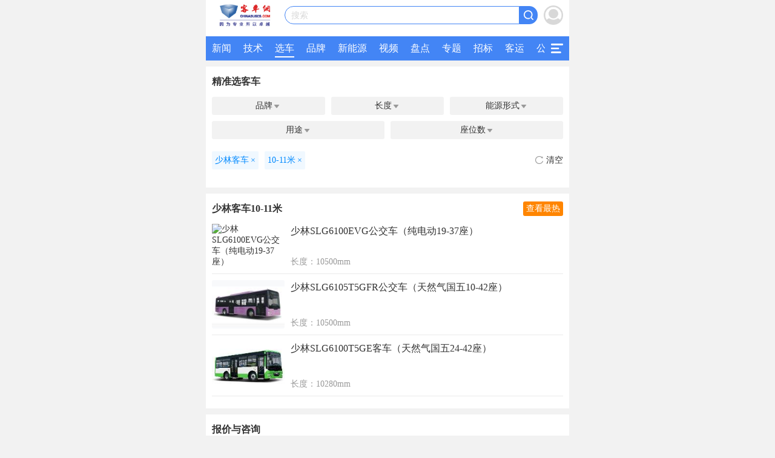

--- FILE ---
content_type: text/html; charset=utf-8
request_url: https://m.chinabuses.com/product/b3381_t0_e6_s0_c1.html
body_size: 18964
content:
<!DOCTYPE html>
<html>

<head>
    <meta charset="utf-8">
    <meta http-equiv="X-UA-Compatible" content="IE=edge">
    <title>【少林客车10_11米客车报价】少林客车最新价格及图片_客车网</title>
    <meta name="keywords" content="少林客车10-11米，少林客车10-11米客车报价，少林客车10-11米客车价格，少林客车10-11米客车图片">
    <meta name="description" content="客车网客车车型报价频道为您提供最新的少林客车10-11米客车报价、图片、参数等信息。">
    <link rel="apple-touch-icon-precomposed" href="https://m.chinabuses.com/icon72x72@2x.png">
    <link rel="shortcut icon" href="https://www.chinabuses.com/statics/images/screen_icon.png">
    <link rel="apple-touch-icon-precomposed" href="https://www.chinabuses.com/statics/images/screen_icon.png"/>
    <meta name="viewport" content="width=device-width, initial-scale=1, maximum-scale=1, user-scalable=no"> 
    <link rel="stylesheet" href="https://m.chinabuses.com/statics/2023/index/css/swiper-bundle.min.css">
    <link rel="stylesheet" href="https://m.chinabuses.com/statics/2021/css/style.css">
    <script type="text/javascript" src="https://m.chinabuses.com/statics/2021/js/jquery-1.12.0.min.js"></script>
    <script type="text/javascript" src="https://m.chinabuses.com/statics/2021/js/iscroll.js"></script>
    <script type="text/javascript" src="https://m.chinabuses.com/statics/2021/js/navbarscroll.js"></script>
    <script type="text/javascript" src="https://m.chinabuses.com/statics/2021/js/chinabuses.js"></script>
    <script src="https://turing.captcha.qcloud.com/TCaptcha.js"></script>
    <script type="text/javascript" src="https://m.chinabuses.com/statics/2023/index/js/swiper-bundle.min.js"></script>
    <script type="text/javascript" src="https://m.chinabuses.com/statics/js/query.js"></script>
</head>
<body>
    <div class="en">
        <a class="en-btn" href="https://m.chinabuses.org/">English</a> 
    </div>
    <div class="top-banner">
        <a class="logo" href="https://m.chinabuses.com/"><img src="https://m.chinabuses.com/statics/2021/images/logo.jpg"></a>
        <a class="search" href="https://m.chinabuses.com/index.php?m=wap&c=index&a=searchword&val="><label>搜索</label><span></span></a>
                <div class="login"><a class="user" href="https://m.chinabuses.com/index.php?m=member&c=index&a=mobile_login&forward=https%3A%2F%2Fm.chinabuses.com%2Fproduct%2Fb3381_t0_e6_s0_c1.html&forwards=1"><img src="https://m.chinabuses.com/statics/2021/images/user.png"></a></div>
                
    </div>
    <div class="nav">
            <div class="wrapper wrapper01" id="retr">
            
            <div class="scroller">
                <ul class="clearfix">
                    <li><a href="https://m.chinabuses.com/news/">新闻</a></li>
                    <li><a href="https://m.chinabuses.com/supply/">技术</a></li>
                    <li><a href="https://m.chinabuses.com/product/">选车</a></li>
                    <li><a href="https://m.chinabuses.com/brand/">品牌</a></li>
                    <li><a href="https://m.chinabuses.com/nebus/">新能源</a></li>
                    <li><a href="https://m.chinabuses.com/video/">视频</a></li>
                    <li><a href="https://www.chinabuses.com/yx/">盘点</a></li>
                    <li><a href="https://m.chinabuses.com/topics/">专题</a></li>
                    <li><a href="https://m.chinabuses.com/tender/">招标</a></li>
                    <li><a href="https://m.chinabuses.com/product/keyun/">客运</a></li>
                    <li><a href="https://m.chinabuses.com/product/gongjiao/">公交</a></li>
                    <li><a href="https://m.chinabuses.com/research/">研究</a></li>
                    <li><a href="https://m.chinabuses.com/keyun/">公共交通</a></li>
                    <li><a href="https://m.chinabuses.com/secondhand/">二手客车</a></li>
                </ul>
            </div>
        </div>
        <div class="nav-bar" onclick="_paq.push(['trackEvent','nav-bar','nav-click']);"><img src="https://m.chinabuses.com/statics/2021/images/nav-icon.png"></div>
    </div>
    <!-- 隐藏导航start -->
    <div class="nav-side">
    <div class="tit-nav">
        我的频道
        <span></span>
                <a class="user" href="https://m.chinabuses.com/index.php?m=member&c=index&a=mobile_login&forward=https%3A%2F%2Fm.chinabuses.com%2Fproduct%2Fb3381_t0_e6_s0_c1.html&forwards=1"><img src="https://m.chinabuses.com/statics/2021/images/user.png"></a>
            </div>
    <div class="navside-list" onclick="_paq.push(['trackEvent','nav-list','nav-click']);">
        <div class="nav-ul">
        <p>整车</p>
        <ul>
            <li><a href="https://m.chinabuses.com/product/">客车选车</a></li>
            <li><a href="https://m.chinabuses.com/nebus/">新能源</a></li>
            <li><a href="https://m.chinabuses.com/brand/">客车品牌</a></li>
            <li><a href="https://m.chinabuses.com/product/keyun/">客运客车</a></li>
            <li><a href="https://m.chinabuses.com/product/gongjiao/">公交客车</a></li>
            <li><a href="https://m.chinabuses.com/product/lvyou/">旅游客车</a></li>
            <li><a href="https://m.chinabuses.com/qingke/">轻客频道</a></li>
            <li><a href="https://m.chinabuses.com/product/gas/">燃气客车</a></li>
            <li><a href="https://m.chinabuses.com/rv/">旅居房车</a></li>
            <li><a href="https://m.chinabuses.com/secondhand/">二手客车</a></li>
            <li><a href="https://m.chinabuses.com/xiaoche/">专用校车</a></li>
            <li><a href="https://m.chinabuses.com/product/tuanti/">团体客车</a></li>
        </ul>
    </div>
    <div class="nav-ul">
        <p>技术</p>
        <ul>
            <li><a href="https://m.chinabuses.com/supply/">客车技术</a></li>
            <li><a href="https://m.chinabuses.com/product/supply/">客车配件</a></li>
            <li><a href="https://m.chinabuses.com/product/supply/air-condition/">客车空调</a></li>
            <li><a href="https://m.chinabuses.com/product/supply/engine/">柴油机</a></li>
            <!-- <li class="hide"><a href="JavaScript:;">节能减排</a></li> -->
            <li><a href="https://m.chinabuses.com/product/supply/powerbattery/">动力电池</a></li>
            <li><a href="https://m.chinabuses.com/product/supply/transmission/">变速箱</a></li>

            <!-- <li class="hide"><a href="JavaScript:;">客车润滑</a></li> -->
            <li><a href="https://m.chinabuses.com/product/supply/lightweight/">轻量化</a></li>
            <li><a href="https://m.chinabuses.com/product/supply/axle/">车桥悬架</a></li>
            <li><a href="https://m.chinabuses.com/product/supply/ed/">智能驾驶</a></li>
            <li><a href="https://m.chinabuses.com/product/chassis/">客车底盘</a></li>
            <li><a href="https://m.chinabuses.com/product/supply/charge/">客车充电</a></li>

            <!-- <li class="hide"><a href="JavaScript:;">公交健康</a></li> -->
            <li><a href="https://m.chinabuses.com/product/supply/edrive/">客车电驱</a></li>
            <li><a href="https://m.chinabuses.com/product/supply/safe/ ">客车安全</a></li>
            <li><a href="https://m.chinabuses.com/product/supply/tyre/">客车轮胎</a></li>
            <li><a href="https://m.chinabuses.com/product/supply/fuelcell/">燃料电池</a></li>
            <!-- <li><a href="https://m.chinabuses.com/product/supply/suspension/">悬架气囊</a></li> -->

            <!-- <li class="hide"><a href="JavaScript:;">技术创新</a></li> -->
            <li><a href="https://m.chinabuses.com/b2b/">配件供求</a></li>
        </ul>
    </div>
    <div class="nav-ul">
        <p>公交</p>
        <ul>
            <li><a href="https://m.chinabuses.com/keyun/">公共交通</a></li>
            <li><a href="https://m.chinabuses.com/tender/">客车招标</a></li>
            <li><a href="https://m.chinabuses.com/rent/">客车租赁</a></li>
            <li><a href="https://m.chinabuses.com/topic2021/wap_gar/">公交关爱</a></li>
            <li><a href="https://m.chinabuses.com/product/supply/busstation/">公交站台</a></li>
        </ul>
    </div>
    <div class="nav-ul">
        <p>其他</p>
        <ul>
            <li><a href="https://www.chinabuses.com/yx/">年度盘点</a></li>
            <li><a href="https://m.chinabuses.com/topic/wap_lh/">两会议案</a></li>
            <li><a href="https://m.chinabuses.com/show/">客车会展</a></li>
            <li><a href="https://m.chinabuses.com/buses/news/">客车新闻</a></li>
            <li><a href="https://m.chinabuses.com/overseas/">客车海外</a></li>
            <li><a href="https://m.chinabuses.com/research/">行业研究</a></li>
            <li><a href="https://m.chinabuses.com/myarticle/">原创策划</a></li>
            <li><a href="https://m.chinabuses.com/policy/">客车政策</a></li>
            <li><a href="https://m.chinabuses.com/hr/">客车人才</a></li>
            <li><a href="https://m.chinabuses.com/video/">客车视频</a></li>
            <li><a href="https://m.chinabuses.com/about/aboutus/">关于我们</a></li>

        </ul>
    </div>
    </div>
</div>
    <!-- 隐藏导航end-->
        <script src="https://res.wx.qq.com/open/js/jweixin-1.4.0.js"></script>
    <script>
     wx.config({
       debug: false,  //调式模式，设置为ture后会直接在网页上弹出调试信息，用于排查问题
       appId: 'wxd452718a6c97728d',
       timestamp:'1769005577',
       nonceStr:'0d2D1q6fWMTLZU5W',
       signature:'b7a857e6dbcc8fb76db52d8876d66cc04c1b4117',
       jsApiList:[ //需要使用的网页服务接口
           'checkJsApi',  //判断当前客户端版本是否支持指定JS接口
           'onMenuShareTimeline', //分享给好友
           'onMenuShareAppMessage', //分享到朋友圈
           'onMenuShareQQ',  //分享到QQ
           'onMenuShareWeibo' //分享到微博
       ],
     });
     wx.ready(function () {   //ready函数用于调用API，如果你的网页在加载后就需要自定义分享和回调功能，需要在此调用分享函数。//如果是微信游戏结束后，需要点击按钮触发得到分值后分享，这里就不需要调用API了，可以在按钮上绑定事件直接调用。因此，微信游戏由于大多需要用户先触发获取分值，此处请不要填写如下所示的分享API
    wx.onMenuShareTimeline({  //例如分享到朋友圈的API  
       title: '【少林客车10_11米客车报价】少林客车最新价格及图片_客车网', // 分享标题
       link: 'https://m.chinabuses.com/product/b3381_t0_e6_s0_c1.html', // 分享链接
       imgUrl: 'https://m.chinabuses.com/statics/2021/images/index_share.png', // 分享图标
       success: function () {
           // 用户确认分享后执行的回调函数
       },
       cancel: function () {
           // 用户取消分享后执行的回调函数
       }
      });
        wx.onMenuShareAppMessage({
        title: '【少林客车10_11米客车报价】少林客车最新价格及图片_客车网', // 分享标题
        desc: '客车网客车车型报价频道为您提供最新的少林客车10-11米客车报价、图片、参数等信息。', // 分享描述
        link: 'https://m.chinabuses.com/product/b3381_t0_e6_s0_c1.html', // 分享链接
        imgUrl: 'https://m.chinabuses.com/statics/2021/images/index_share.png', // 分享图标
        type: '', // 分享类型,music、video或link，不填默认为link
        dataUrl: '', // 如果type是music或video，则要提供数据链接，默认为空
        success: function () { 
            // 用户确认分享后执行的回调函数
        },
        cancel: function () { 
            // 用户取消分享后执行的回调函数
        }
      });
        wx.onMenuShareQQ({
        title: '【少林客车10_11米客车报价】少林客车最新价格及图片_客车网', // 分享标题
        desc: '客车网客车车型报价频道为您提供最新的少林客车10-11米客车报价、图片、参数等信息。', // 分享描述
        link: 'https://m.chinabuses.com/product/b3381_t0_e6_s0_c1.html', // 分享链接
        imgUrl: 'https://m.chinabuses.com/statics/2021/images/index_share.png', // 分享图标
        success: function () { 
           // 用户确认分享后执行的回调函数
        },
        cancel: function () { 
           // 用户取消分享后执行的回调函数
        }
      });
        wx.onMenuShareWeibo({
        title: '【少林客车10_11米客车报价】少林客车最新价格及图片_客车网', // 分享标题
        desc: '客车网客车车型报价频道为您提供最新的少林客车10-11米客车报价、图片、参数等信息。', // 分享描述
        link: 'https://m.chinabuses.com/product/b3381_t0_e6_s0_c1.html', // 分享链接
        imgUrl: 'https://m.chinabuses.com/statics/2021/images/index_share.png', // 分享图标
        success: function () { 
        // 用户确认分享后执行的回调函数
        },
        cancel: function () { 
        // 用户取消分享后执行的回调函数
        }
      });
        wx.onMenuShareQZone({
        title: '【少林客车10_11米客车报价】少林客车最新价格及图片_客车网', // 分享标题
        desc: '客车网客车车型报价频道为您提供最新的少林客车10-11米客车报价、图片、参数等信息。', // 分享描述
        link: 'https://m.chinabuses.com/product/b3381_t0_e6_s0_c1.html', // 分享链接
        imgUrl: 'https://m.chinabuses.com/statics/2021/images/index_share.png', // 分享图标
        success: function () { 
           // 用户确认分享后执行的回调函数
        },
        cancel: function () { 
            // 用户取消分享后执行的回调函数
        }
      });
    }); 
  // wx.error(function (res) {
  //  alert(res.errMsg);  //打印错误消息。及把 debug:false,设置为debug:ture就可以直接在网页上看到弹出的错误提示
  //  });
    </script>    <div class="filter-select-jp">
        <div class="tit">精准选客车</div>
        <ul>
            <li>品牌<span>&#xe65b;</span></li>
            <li>长度<span>&#xe65b;</span></li>
            <li>能源形式<span>&#xe65b;</span></li>
            <li>用途<span>&#xe65b;</span></li>            
            <li>座位数<span>&#xe65b;</span></li>
        </ul>
        <div class="restult-cont">
            <div class="result-li">
                <a href="https://m.chinabuses.com/product/b0_t0_e6_s0_c1.html"><span>少林客车</span>×</a>                <a href="https://m.chinabuses.com/product/b3381_t0_e0_s0_c1.html"><span>10-11米</span>×</a>                
                                                            </div>
                        <a href="https://m.chinabuses.com/product/"><img src="https://m.chinabuses.com/statics/2021/images/chongzhi.png">清空</a>
                    </div>
    </div>
    <div class="shadow-box">
        <div class="shdow-back"><img src="https://m.chinabuses.com/statics/2021/images/shadow.png"></div>
        <div class="filter-right fn-show">
            <header>品牌</header>
                                                                                                                                                                                                                                                                                                                                                                                                                                                                                                                                                                                                                                                                                                                                                                                                                                                                                                                                                                                                                                                                                                                                                                                                                                                                                                                                                                                                                                                                                                                                                                                                                                                                                                                                                                                                                                                                                                                                                                                                                                                                                                                                                                                                                                                                                                                                                                                                                                                                                                                                                                                                                                                                                                                                                                                                                                                                                                                                                                                                                                                                                                                                                                                                                                                                                                                                                                                                                                                                                                                                                                                                                                                                                                                                                                                                                                                                                                                                                                                                                                                                                                                                                                                                                                                                                                                                                                                                                                                                                                                                                                                                                                                                                                                                                                                                                                                                                                                                                                                                                                                                                                                                                                                                                                                                                                                                                                                                                                                                                                                                                                                                                                                                                                                                                                                                                                                                                                                                                                                                                                                                                                                                                                                                                                                                                                                                                                                                                                                                                                                                                                                                                                                                                                                                                                                                                                                                                                                                                                                                                                                                                                                                                                                                                                                                                                                                                                                                                                                                                                                                                                                                                                                                                                                                                                                                                                                                                                                                                                                                                                                                                                                                                                                                                                                                                                                                                                                                                                                                                                                                                                                                                                                                                                                                                                                                                                                                                                                                                                                                                                                                                                                                                                                                                                                                                                                                                                                                                                                                                                                                                                                                                                                                                                                                                                                                                                                                                                                                                                                                                                                                                                                                                                                                                                                                                                                                                                                                                                                                                                                                                                                                                                                                                                                                                                                                                                                                                                                                                                                                                                                                                                                                                                                                                                                                                                                                                                                                                                                                                                                                                                                                                                                                                                                                                                                                                                                                                                                                                                                                                                                                                                                                                                                                                                                                                                                                                                                                                                                                                                                                                                                                                                                                                                                                                                                                                                                                                                                                                                                                                                                                                                                                                                                                                                                                                                                                                                                                                                                                                                                                                                                                                                                                                                                                                                                                                                                                                                                                                                                                                                                                                                                                                                                                                                                                                                                                                                                                                                                                                                                                                                                                                                                                                                                                                                                                                                                                                                                                                                                                                                                                                                                                                                                                                                                                                                                                                                                                                                                                                                                                                                                                                                                                                                                                                                                                                                                                                                                                                                                                                                                                                                                                                                                                                                                                                                                                                                                                                                                                                                                                                                                                                                                                                                                                                                                                                                                                                                                                                                                                                                                                                                                                                                                                                                                                                                                                                                                                                                                                                                                                                                                                                                                                                                                                                                                                                                                                                                                                                                                                                                                                                                                                                                                                                                                                                                                                                                                                                                                                                                                                                                                                                                                                                                                                                                                                                                                                                                                                                                                                                                                                                                                                                                                                                                                                                                                                                                                                                                                                                                                                                                                                                                                                                                                                                                                                                                                                                                                                                                                                                                                                                                                                                                                                                                                                                                                                                                                                                                                                                                                                                                                                                                                                                                                                                                                                                                                                                                                                                                                                                                                                                                                                                                                                                                                                                                                                                                                                                                                                                                                                                                                                                                                                                                                                                                                                                                                                                                                                                                                                                                                                                                                                                                                                                                                                                                                                                                                                                                                                                                                                                                                                                                                                                                                                                                                                                                                                                                                                                                                                                                                                                                                                                                                                                                                                                                                                                                                                                                                                                                                                                                                                                                                                                                                                                                                                                                                                                                                                                                                                                                                                                                                                                                                                                                                                                                                                                                                                                                                                                                                                                                                                                                                                                                                                                                                                                                                                                                                                                                                                                                                                                                                                                                                                                                                                                                                                                                                                                                                                                                                                                                                                                                                                                                                                                                                                                                                                                                                                                                                                                                                                                                                                                                                                                                                                                                                                                                                                                                                                                                                                                                                                                                                                                                                                                                                                                                                                                                                                                                                                                                                                                                                                                                                                                                                                                                                                                                                                                                                                                                                                                                                                                                                                                                                                                                                                                                                                                                                                                                                                                                                                                                                                                                                                                                                                                                                                                                                                                                                                                                                                                                                                                                                                                                                                                                                                                                                                                                                                                                                                                                                                                                                                                                                                                                                                                                                                                                                                                                                                                                                                                                                                                                                                                                                                                                                                                                                                                                                                                                                                                                                                                                                                                                                                                                                                                                                                                                                                                                                                                                                                                                                                                                                                                                                                                                                                                                                                                                                                                                                                                                                                                                                                                                                                                                                                                                                                                                                                                                                                                                                                                                                                                                                                                                                                                                                                                                                                                                                                                                                                                                                                                                                                                                                                                                                                                                                                                                                                                                                                                                                                                                                                                                                                                                                                                                                                                                                                                                                                                                                                                                                                                                                                                                                                                                                                                                                                                                                                                                                                                                                                                                                                                                                                                                                                                                                                                                                                                                                                                                                                                                                                                                                                                                                                                                                                                                                                                                                                                                                                                                                                                                                                                                                                                                                                                                                                                                                                                                                                                                                                                                                                                                                                                                                                                                                                                                                                                                                                                                                                                                                                                                                                                                                                                                                                                                                                                                                                                                                                                                                                                                                                                                                                                                                                                                                                                                                                                                                                                                                                                                                                                                                                                                                                                                                                                                                                                                                                                                                                                                                                                                                                                                                                                                                                                                                                                                                                                                                                                                                                                                                                                                                                                                                                                                                                                                                                                                                                                                                                                                                                                                                                                                                                                                                                                                                                                                                                                                                                                                                                                                                                                                                                                                                                                                                                                                                                                                                                                                                                                                                                                                                                                                                                                                                                                                                                                                                                                                                                                                                                                                                                                                                                                                                                                                                                                                                                                                                                                                                                                                                                                                                                                                                                                                                                                                                                                                                                                                                                                                                                                                                                                                                                                                                                                                                                                                                                                                                                                                                                                                                                                                                                                                                                                                                                                                                                                                                                                                                                                                                                                                                                                                                                                                                                                                                                                                                                                                                                                                                                                                                                                                                                                                                                                                                                                                                                                                                                                                                                                                                                                                                                                                                                                                                                                                                                                                                                                                                                                                                                                                                                                                                                                                                                                                                                                                                                                                                                                                                                                                                                                                                                                                                                                                                                                                                                                                                                                                                                                                                                                                                                                                                                                                                                                                                                                                                                                                                                                                                                                                                                                                                                                                                                                                                                                                                                                                                                                                                                                                                                                                                                                                                                                                                                                                                                                                                                                                                                                                                                                                                                                                                                                                                                                                                                                                                                                                                                                                                                                                                                                                                                                                                                                                                                                                                                                                                                                                                                                                                                                                                                                                                                                                                                                                                                                                                                                                                                                                                                                                                                                                                                                                                                                                                                                                                                                                                                                                                                                                                                                                                                                                                                                                                                                                                                                                                                                                                                                                                                                                                                                                                                                                                                                                                                                                                                                                                                                                                                                                                                                                                                                                                                                                                                                                                                                                                                                                                                                                                                                                                                                                                                                                                                                                                                                                                                                                                                                                                                                                                                                                                                                                                                                                                                                                                                                                                                                                                                                                                                                                                                                                                                                                                                                                                                                                                                                                                                                                                                                                                                                                                                                                                                                                                                                                                                                                                                                                                                                                                                                                                                                                                                                                                                                                                                                                                                                                                                                                                                                                                                                                                                                                                                                                                                                                                                                                                                                                                                                                                                                                                                                                                                                                                                                                                                                                                                                                                                                                                                                                                                                                                                                                                                                                                                                                                                                                                                                                                                                                                                                                                                                                                                                                                                                                                                                                                                                                                                                                                                                                                                                                                                                                                                                                                                                                                                                                                                                                                                                                                                                                                                                                                                                                                                                                                                                                                                                                                                                                                                                                                                                                                                                                                                                                                                                                                                                                                                                                                                                                                                                                                                                                                                                                                                                                                                                                                                                                                                                                                                                                                                                                                                                                                                                                                                                                                                                                                                                                                                                                                                                                                                                                                                                                                                                                                                                                                                                                                                                                                                                                                                                                                                                                                                                                                                                                                                                                                                                                                                                                                                                                                                                                                                                                                                                                                                                                                                                                                                                                                                                                                                                                                                                                                                                                                                                                                                                                                                                                                                                                                                                                                                                                                                                                                                                                                                                                                                                                                                                                                                                                                                                                                                                                                                                                                                                                                                                                                                                                                                                                                                                                                                                                                                                                                                                                                                                                                                                                                                                                                                                                                                                                                                                                                                                                                                                                                                                                                                                                                                                                                                                                                                                                                                                                                                                                                                                                                                                                                                                                                                                                                                                                                                                                                                                                                                                                                                                                                                                                                                                                                                                                                                                                                                                                                                                                                                                                                                                                                                                                                                                                                                                                                                                                                                                                                                                                                                                                                                                                                                                                                                                                                                                                                                                                                                                                                                                                                                                                                                                                                                                                                                                                                                                                                                                                                                                                                                                                                                                                                                                                                                                                                                                                                                                                                                                                                                                                                                                                                                                                                                                                                                                                                                                                                                                                                                                                                                                                                                                                                                                                                                                                                                                                                                                                                                                                                                                                                                                                                                                                                                                                                                                                                                                                                                                                                                                                                                                                                                                                                                                                                                                                                                                                                                                                                                                                                                                                                                                                                                                                                                                                                                                                                                                                                                                                                                                                                                                                                                                                                                                                                                                                                                                                                                                                                                                                                                                                                                                                                                                                                                                                                                                                                                                                                                                                                                                                                                                                                                                                                                                                                                                                                                                                                                                                                                                                                                                                                                                                                                                                                                                                                                                                                                                                                                                                                                                                                                                                                                                                                                                                                                                                                                                                                                                                                                                                                                                                                                                                                                                                                                                                                                                                                                                                                                                                                                                                                                                                                                                                                                                                                                                                                                                                                                                                                                                                                                                                                                                                                                                                                                                                                                                                                                                                                                                                                                                                                                                                                                                                                                                                                                                                                                                                                                                                                                                                                                                                                                                                                                                                                                                                                                                                                                                                                                                                                                                                                                                                                                                                                                                                                                                                                                                                                                                                                                                                                                                                                                                                                                                                                                                                                                                                                                                                                                                                                                                                                                                                                                                                                                                                                                                                                                                                                                                                                                                                                                                                                                                                                                                                                                                                                                                                                                                                                                                                                                                                                                                                                                                                                                                                                                                                                                                                                                                                                                                                                                                                                                                                                                                                                                                                                                                                                                                                                                                                                                                                                                                                                                                                                                                                                                                                                                                                                                                                                                                                                                                                                                                                                                                                                                                                                                                                                                                                                                                                                                                                                                                                                                                                                                                                                                                                                                                                                                                                                                                                                                                                                                                                                                                                                                                                                                                                                                                                                                                                                                                                                                                                                                                                                                                                                                                                                                                                                                                                                                                                                                                                                                                                                                                                                                                                                                                                                                                                                                                                                                                                                                                                                                                                                                                                                                                                                                                                                                                                                                                                                                                                                                                                                                                                                                                                                                                                                                                                                                                                                                                                                                                                                                                                                                                                                                                                                                                                                                                                                                                                                                                                                                                                                                                                                                                                                                                                                                                                                                                                                                                                                                                                                                                                                                                                                                                                                                                                                                                                                                                                                                                                                                                                                                                                                                                                                                                                                                                                                                                                                                                                                                                                                                                                                                                                                                                                                                                                                                                                                                                                                                                                                                                                                                                                                                                                                                                                                                                                                                                                                                                                                                                                                                                                                                                                                                                                                                                                                                                                                                                                                                                                                                                                                                                                                                                                                                                                                                                                                                                                                                                                                                                                                                                                                                                                                                                                                                                                                                                                                                                                                                                                                                                                                                                                                                                                                                                                                                                                                                                                                                                                                                                                                                                                                                                                                                                                                                                                                                                                                                                                                                                                                                                                                                                                                                                                                                                                                                                                                                                                                                                                                                                                                                                                                                                                                                                                                                                                                                                                                                                                                                                                                                                                                                                                                                                                                                                                                                                                                                                                                                                                                                                                                                                                                                                                                                                                                                                                                                                                                                                                                                                                                                                                                                                                                                                                                                                                                                                                                                                                                                                                                                                                                                                                                                                                                                                                                                                                                                                                                                                                                                                                                                                                                                                                                                                                                                                                                                                                                                                                                                                                                                                                                                                                                                                                                                                                                                                                                                                                                                                                                                                                                                                                                                                                                                                                                                                                                                                                                                                                                                                                                                                                                                                                                                                                                                                                                                                                                                                                                                                                                                                                                                                                                                                                                                                                                                                                                                                                                                                                                                                                                                                                                                                                                                                                                                                                                                                                                                                                                                                                                                                                                                                                                                                                                                                                                                                                                                                                                                                                                                                                                                                                                                                                                                                                                                                                                                                                                                                                                                                                                                                                                                                                                                                                                                                                                                                                                                                                                                                                                                                                                                                                                                                                                                                                                                                                                                                                                                                                                                                                                                                                                                                                                                                                                                                                                                                                                                                                                                                                                                                                                                                                                                                                                                                                                                                                                                                                                                                                                                                                                                                                                                                                                                                                                                                                                                                                                                                                                                                                                                                                                                                                                                                                                                                                                                                                                                                                                                                                                                                                                                                                                                                                                                                                                                                                                                                                                                                                                                                                                                                                                                                                                                                                                                                                                                                                                                                                                                                                                                                                                                                                                                                                                                                                                                                                                                                                                                                                                                                                                                                                                                                                                                                                                                                                                                                                                                                                                                                                                                                                                                                                                                                                                                                                                                                                                                                                                                                                                                                                                                                                                                                                                                                                                                                                                                                                                                                                                                                                                                                                                                                                                                                                                                                                                                                                                                                                                                                                                                                                                                                                                                                                                                                                                                                                                                                                                                                                                                                                                                                                                                                                                                                                                                                                                                                                                                                                                                                                                                                                                                                                                                                                                                                                                                                                                                                                                                                                                                                                                                                                                                                                                                                                                                                                                                                                                                                                                                                                                                                                                                                                                                                                                                                                                                                                                                                                                                                                                                                                                                                                                                                                                                                                                                                                                                                                                                                                                                                                                                                                                                                                                                                                                                                                                                                                                                                                                                                                                                                                                                                                                                                                                                                                                                                                                                                                                                                                                                                                                                                                                                                                                                                                                                                                                                                                                                                                                                                                                                                                                                                                                                                                                                                                                                                                                                                                                                                                                                                                                                                                                                                                                                                                                                                                                                                                                                                                                                                                                                                                                                                                                                                                                                                                                                                                                                                                                                                                                                                                                                                                                                                                                                                                                                                                                                                                                                                                                                                                                <div class="select-logo">
                <div class="all-tit"><a href="https://m.chinabuses.com/product/b0_t0_e6_s0_c1.html">不限</a></div>
                                <div class="logo-list" id="A">
                    <header>A</header>
                    <ul data-track-content="select_bus_brand" data-content-name="select_bus_brand" data-content-piece="select" data-content-target="m.chinabuses.com/product/b3381_t0_e6_s0_c1.html">
                                                <li>
                            <a href="https://m.chinabuses.com/product/b3369_t0_e6_s0_c1.html">
                                <figure>
                                    <img src="https://www.chinabuses.com/uploadfile/201103/20110301115347128.jpg">
                                </figure>
                                <figcaption>安凯客车</figcaption>
                            </a>
                        </li>
                                            </ul>
                </div>
                                <div class="logo-list" id="B">
                    <header>B</header>
                    <ul data-track-content="select_bus_brand" data-content-name="select_bus_brand" data-content-piece="select" data-content-target="m.chinabuses.com/product/b3381_t0_e6_s0_c1.html">
                                                <li>
                            <a href="https://m.chinabuses.com/product/b3380_t0_e6_s0_c1.html">
                                <figure>
                                    <img src="https://www.chinabuses.com/uploadfile/200911/20091113013555176.jpg">
                                </figure>
                                <figcaption>百路佳客车</figcaption>
                            </a>
                        </li>
                                                <li>
                            <a href="https://m.chinabuses.com/product/b3407_t0_e6_s0_c1.html">
                                <figure>
                                    <img src="https://www.chinabuses.com/uploadfile/2018/0828/20180828021821173.jpg">
                                </figure>
                                <figcaption>北方客车</figcaption>
                            </a>
                        </li>
                                                <li>
                            <a href="https://m.chinabuses.com/product/b3460_t0_e6_s0_c1.html">
                                <figure>
                                    <img src="https://www.chinabuses.com/uploadfile/2023/0111/20230111022640484.jpg">
                                </figure>
                                <figcaption>比亚迪商用车</figcaption>
                            </a>
                        </li>
                                            </ul>
                </div>
                                <div class="logo-list" id="C">
                    <header>C</header>
                    <ul data-track-content="select_bus_brand" data-content-name="select_bus_brand" data-content-piece="select" data-content-target="m.chinabuses.com/product/b3381_t0_e6_s0_c1.html">
                                                <li>
                            <a href="https://m.chinabuses.com/product/b3382_t0_e6_s0_c1.html">
                                <figure>
                                    <img src="https://www.chinabuses.com/uploadfile/200911/20091112042550531.jpg">
                                </figure>
                                <figcaption>长安客车</figcaption>
                            </a>
                        </li>
                                                <li>
                            <a href="https://m.chinabuses.com/product/b3384_t0_e6_s0_c1.html">
                                <figure>
                                    <img src="https://www.chinabuses.com/uploadfile/201101/20110129115318151.jpg">
                                </figure>
                                <figcaption>常隆客车</figcaption>
                            </a>
                        </li>
                                                <li>
                            <a href="https://m.chinabuses.com/product/b3593_t0_e6_s0_c1.html">
                                <figure>
                                    <img src="https://www.chinabuses.com/uploadfile/2020/0731/20200731050712502.jpg">
                                </figure>
                                <figcaption>楚风客车</figcaption>
                            </a>
                        </li>
                                                <li>
                            <a href="https://m.chinabuses.com/product/b7605_t0_e6_s0_c1.html">
                                <figure>
                                    <img src="https://buseslive-1253493524.cos.accelerate.myqcloud.com/20241008/96c4293f134580281548fbd440edfa46.png">
                                </figure>
                                <figcaption>创维汽车</figcaption>
                            </a>
                        </li>
                                            </ul>
                </div>
                                <div class="logo-list" id="D">
                    <header>D</header>
                    <ul data-track-content="select_bus_brand" data-content-name="select_bus_brand" data-content-piece="select" data-content-target="m.chinabuses.com/product/b3381_t0_e6_s0_c1.html">
                                                <li>
                            <a href="https://m.chinabuses.com/product/b3509_t0_e6_s0_c1.html">
                                <figure>
                                    <img src="https://www.chinabuses.com/uploadfile/2016/0804/20160804092932875.jpg">
                                </figure>
                                <figcaption>东风超龙</figcaption>
                            </a>
                        </li>
                                                <li>
                            <a href="https://m.chinabuses.com/product/b4217_t0_e6_s0_c1.html">
                                <figure>
                                    <img src="https://www.chinabuses.com/uploadfile/2021/0330/20210330110254818.jpg">
                                </figure>
                                <figcaption>大运客车</figcaption>
                            </a>
                        </li>
                                                <li>
                            <a href="https://m.chinabuses.com/product/b4243_t0_e6_s0_c1.html">
                                <figure>
                                    <img src="https://www.chinabuses.com/uploadfile/2021/0602/20210602021634575.jpg">
                                </figure>
                                <figcaption>东风云南客车</figcaption>
                            </a>
                        </li>
                                            </ul>
                </div>
                                <div class="logo-list" id="E">
                    <header>E</header>
                    <ul data-track-content="select_bus_brand" data-content-name="select_bus_brand" data-content-piece="select" data-content-target="m.chinabuses.com/product/b3381_t0_e6_s0_c1.html">
                                                <li>
                            <a href="https://m.chinabuses.com/product/b4236_t0_e6_s0_c1.html">
                                <figure>
                                    <img src="https://www.chinabuses.com/uploadfile/2021/0510/20210510040456886.jpg">
                                </figure>
                                <figcaption>峨眉客车</figcaption>
                            </a>
                        </li>
                                            </ul>
                </div>
                                <div class="logo-list" id="F">
                    <header>F</header>
                    <ul data-track-content="select_bus_brand" data-content-name="select_bus_brand" data-content-piece="select" data-content-target="m.chinabuses.com/product/b3381_t0_e6_s0_c1.html">
                                                <li>
                            <a href="https://m.chinabuses.com/product/b3576_t0_e6_s0_c1.html">
                                <figure>
                                    <img src="https://www.chinabuses.com/uploadfile/2023/0727/20230727013357808.jpg">
                                </figure>
                                <figcaption>福田图雅诺</figcaption>
                            </a>
                        </li>
                                                <li>
                            <a href="https://m.chinabuses.com/product/b4221_t0_e6_s0_c1.html">
                                <figure>
                                    <img src="https://www.chinabuses.com/uploadfile/2021/0409/20210409015555217.jpg">
                                </figure>
                                <figcaption>飞驰客车</figcaption>
                            </a>
                        </li>
                                                <li>
                            <a href="https://m.chinabuses.com/product/b3378_t0_e6_s0_c1.html">
                                <figure>
                                    <img src="https://www.chinabuses.com/uploadfile/201103/20110321031356297.jpg">
                                </figure>
                                <figcaption>福田欧辉</figcaption>
                            </a>
                        </li>
                                            </ul>
                </div>
                                <div class="logo-list" id="G">
                    <header>G</header>
                    <ul data-track-content="select_bus_brand" data-content-name="select_bus_brand" data-content-piece="select" data-content-target="m.chinabuses.com/product/b3381_t0_e6_s0_c1.html">
                                                <li>
                            <a href="https://m.chinabuses.com/product/b3443_t0_e6_s0_c1.html">
                                <figure>
                                    <img src="https://www.chinabuses.com/uploadfile/2016/0425/20160425102725598.jpg">
                                </figure>
                                <figcaption>桂林大宇客车</figcaption>
                            </a>
                        </li>
                                                <li>
                            <a href="https://m.chinabuses.com/product/b3435_t0_e6_s0_c1.html">
                                <figure>
                                    <img src="https://www.chinabuses.com/uploadfile/2023/1201/20231201040443407.jpg">
                                </figure>
                                <figcaption>格力钛新能源</figcaption>
                            </a>
                        </li>
                                                <li>
                            <a href="https://m.chinabuses.com/product/b4218_t0_e6_s0_c1.html">
                                <figure>
                                    <img src="https://www.chinabuses.com/uploadfile/2021/0330/20210330114502355.jpg">
                                </figure>
                                <figcaption>广西申龙客车</figcaption>
                            </a>
                        </li>
                                                <li>
                            <a href="https://m.chinabuses.com/product/b4231_t0_e6_s0_c1.html">
                                <figure>
                                    <img src="https://www.chinabuses.com/uploadfile/2021/0429/20210429011507976.jpg">
                                </figure>
                                <figcaption>广汽比亚迪</figcaption>
                            </a>
                        </li>
                                                <li>
                            <a href="https://m.chinabuses.com/product/b4235_t0_e6_s0_c1.html">
                                <figure>
                                    <img src="https://www.chinabuses.com/uploadfile/2021/0524/20210524024922559.jpg">
                                </figure>
                                <figcaption>国泰客车</figcaption>
                            </a>
                        </li>
                                            </ul>
                </div>
                                <div class="logo-list" id="H">
                    <header>H</header>
                    <ul data-track-content="select_bus_brand" data-content-name="select_bus_brand" data-content-piece="select" data-content-target="m.chinabuses.com/product/b3381_t0_e6_s0_c1.html">
                                                <li>
                            <a href="https://m.chinabuses.com/product/b3379_t0_e6_s0_c1.html">
                                <figure>
                                    <img src="https://www.chinabuses.com/uploadfile/200911/20091112034105423.jpg">
                                </figure>
                                <figcaption>黄海客车</figcaption>
                            </a>
                        </li>
                                                <li>
                            <a href="https://m.chinabuses.com/product/b3374_t0_e6_s0_c1.html">
                                <figure>
                                    <img src="https://www.chinabuses.com/uploadfile/200911/20091112025751661.jpg">
                                </figure>
                                <figcaption>恒通客车</figcaption>
                            </a>
                        </li>
                                                <li>
                            <a href="https://m.chinabuses.com/product/b3366_t0_e6_s0_c1.html">
                                <figure>
                                    <img src="https://www.chinabuses.com/uploadfile/201305/20130530024803911.jpg">
                                </figure>
                                <figcaption>海格客车</figcaption>
                            </a>
                        </li>
                                                <li>
                            <a href="https://m.chinabuses.com/product/b3458_t0_e6_s0_c1.html">
                                <figure>
                                    <img src="https://www.chinabuses.com/uploadfile/2018/0828/20180828114258986.jpg">
                                </figure>
                                <figcaption>豪沃客车</figcaption>
                            </a>
                        </li>
                                                <li>
                            <a href="https://m.chinabuses.com/product/b4232_t0_e6_s0_c1.html">
                                <figure>
                                    <img src="https://www.chinabuses.com/uploadfile/2021/0506/20210506034128314.jpg">
                                </figure>
                                <figcaption>宏远客车</figcaption>
                            </a>
                        </li>
                                                <li>
                            <a href="https://m.chinabuses.com/product/b4234_t0_e6_s0_c1.html">
                                <figure>
                                    <img src="https://www.chinabuses.com/uploadfile/2021/0506/20210506034730846.jpg">
                                </figure>
                                <figcaption>华新客车</figcaption>
                            </a>
                        </li>
                                            </ul>
                </div>
                                <div class="logo-list" id="J">
                    <header>J</header>
                    <ul data-track-content="select_bus_brand" data-content-name="select_bus_brand" data-content-piece="select" data-content-target="m.chinabuses.com/product/b3381_t0_e6_s0_c1.html">
                                                <li>
                            <a href="https://m.chinabuses.com/product/b3370_t0_e6_s0_c1.html">
                                <figure>
                                    <img src="https://www.chinabuses.com/uploadfile/2025/0909/20250909101346989.png">
                                </figure>
                                <figcaption>江淮星锐客车</figcaption>
                            </a>
                        </li>
                                                <li>
                            <a href="https://m.chinabuses.com/product/b3548_t0_e6_s0_c1.html">
                                <figure>
                                    <img src="https://www.chinabuses.com/uploadfile/2016/1125/20161125084228633.jpg">
                                </figure>
                                <figcaption>晶马客车</figcaption>
                            </a>
                        </li>
                                                <li>
                            <a href="https://m.chinabuses.com/product/b3409_t0_e6_s0_c1.html">
                                <figure>
                                    <img src="https://www.chinabuses.com/uploadfile/2018/0828/20180828043602855.jpg">
                                </figure>
                                <figcaption>九龙汽车</figcaption>
                            </a>
                        </li>
                                                <li>
                            <a href="https://m.chinabuses.com/product/b3578_t0_e6_s0_c1.html">
                                <figure>
                                    <img src="https://www.chinabuses.com/uploadfile/2021/0923/20210923103009109.jpg">
                                </figure>
                                <figcaption>吉利星际客车 </figcaption>
                            </a>
                        </li>
                                                <li>
                            <a href="https://m.chinabuses.com/product/b4230_t0_e6_s0_c1.html">
                                <figure>
                                    <img src="https://www.chinabuses.com/uploadfile/2020/0901/20200901042111324.jpg">
                                </figure>
                                <figcaption>金杯客车</figcaption>
                            </a>
                        </li>
                                                <li>
                            <a href="https://m.chinabuses.com/product/b3598_t0_e6_s0_c1.html">
                                <figure>
                                    <img src="https://www.chinabuses.com/uploadfile/2020/0901/20200901043157362.jpg">
                                </figure>
                                <figcaption>江铃全顺</figcaption>
                            </a>
                        </li>
                                                <li>
                            <a href="https://m.chinabuses.com/product/b4219_t0_e6_s0_c1.html">
                                <figure>
                                    <img src="https://www.chinabuses.com/uploadfile/2021/0407/20210407103626774.jpg">
                                </figure>
                                <figcaption>建康客车</figcaption>
                            </a>
                        </li>
                                                <li>
                            <a href="https://m.chinabuses.com/product/b4233_t0_e6_s0_c1.html">
                                <figure>
                                    <img src="https://www.chinabuses.com/uploadfile/2021/0506/20210506035532114.jpg">
                                </figure>
                                <figcaption>金华奥客车</figcaption>
                            </a>
                        </li>
                                                <li>
                            <a href="https://m.chinabuses.com/product/b3365_t0_e6_s0_c1.html">
                                <figure>
                                    <img src="https://www.chinabuses.com/uploadfile/2023/0315/20230315081645236.png">
                                </figure>
                                <figcaption>金旅客车</figcaption>
                            </a>
                        </li>
                                                <li>
                            <a href="https://m.chinabuses.com/product/b3364_t0_e6_s0_c1.html">
                                <figure>
                                    <img src="https://www.chinabuses.com/uploadfile/2020/0923/20200923101013479.jpg">
                                </figure>
                                <figcaption>金龙客车</figcaption>
                            </a>
                        </li>
                                            </ul>
                </div>
                                <div class="logo-list" id="K">
                    <header>K</header>
                    <ul data-track-content="select_bus_brand" data-content-name="select_bus_brand" data-content-piece="select" data-content-target="m.chinabuses.com/product/b3381_t0_e6_s0_c1.html">
                                                <li>
                            <a href="https://m.chinabuses.com/product/b3454_t0_e6_s0_c1.html">
                                <figure>
                                    <img src="https://www.chinabuses.com/uploadfile/201108/20110805112605335.jpg">
                                </figure>
                                <figcaption>柯斯达客车</figcaption>
                            </a>
                        </li>
                                                <li>
                            <a href="https://m.chinabuses.com/product/b3454_t0_e6_s0_c1.html">
                                <figure>
                                    <img src="https://www.chinabuses.com/uploadfile/2021/0401/20210401013325180.jpg">
                                </figure>
                                <figcaption>柯斯达客车</figcaption>
                            </a>
                        </li>
                                                <li>
                            <a href="https://m.chinabuses.com/product/b4238_t0_e6_s0_c1.html">
                                <figure>
                                    <img src="https://www.chinabuses.com/uploadfile/2021/0512/20210512110756906.jpg">
                                </figure>
                                <figcaption>昆明客车</figcaption>
                            </a>
                        </li>
                                            </ul>
                </div>
                                <div class="logo-list" id="L">
                    <header>L</header>
                    <ul data-track-content="select_bus_brand" data-content-name="select_bus_brand" data-content-piece="select" data-content-target="m.chinabuses.com/product/b3381_t0_e6_s0_c1.html">
                                                <li>
                            <a href="https://m.chinabuses.com/product/b3557_t0_e6_s0_c1.html">
                                <figure>
                                    <img src="https://www.chinabuses.com/uploadfile/2017/1013/20171013114137812.png">
                                </figure>
                                <figcaption>陆地方舟</figcaption>
                            </a>
                        </li>
                                                <li>
                            <a href="https://m.chinabuses.com/product/b4240_t0_e6_s0_c1.html">
                                <figure>
                                    <img src="https://www.chinabuses.com/uploadfile/2021/0526/20210526010457388.jpg">
                                </figure>
                                <figcaption>乐达客车</figcaption>
                            </a>
                        </li>
                                            </ul>
                </div>
                                <div class="logo-list" id="M">
                    <header>M</header>
                    <ul data-track-content="select_bus_brand" data-content-name="select_bus_brand" data-content-piece="select" data-content-target="m.chinabuses.com/product/b3381_t0_e6_s0_c1.html">
                                                <li>
                            <a href="https://m.chinabuses.com/product/b4216_t0_e6_s0_c1.html">
                                <figure>
                                    <img src="https://www.chinabuses.com/uploadfile/2021/0330/20210330110134850.jpg">
                                </figure>
                                <figcaption>牡丹客车</figcaption>
                            </a>
                        </li>
                                            </ul>
                </div>
                                <div class="logo-list" id="N">
                    <header>N</header>
                    <ul data-track-content="select_bus_brand" data-content-name="select_bus_brand" data-content-piece="select" data-content-target="m.chinabuses.com/product/b3381_t0_e6_s0_c1.html">
                                                <li>
                            <a href="https://m.chinabuses.com/product/b3467_t0_e6_s0_c1.html">
                                <figure>
                                    <img src="https://www.chinabuses.com/uploadfile/2018/0403/20180403092334812.jpg">
                                </figure>
                                <figcaption>南京依维柯</figcaption>
                            </a>
                        </li>
                                                <li>
                            <a href="https://m.chinabuses.com/product/b3496_t0_e6_s0_c1.html">
                                <figure>
                                    <img src="https://www.chinabuses.com/uploadfile/2017/0922/20170922071637834.jpg">
                                </figure>
                                <figcaption>南京金龙</figcaption>
                            </a>
                        </li>
                                            </ul>
                </div>
                                <div class="logo-list" id="Q">
                    <header>Q</header>
                    <ul data-track-content="select_bus_brand" data-content-name="select_bus_brand" data-content-piece="select" data-content-target="m.chinabuses.com/product/b3381_t0_e6_s0_c1.html">
                                                <li>
                            <a href="https://m.chinabuses.com/product/b3445_t0_e6_s0_c1.html">
                                <figure>
                                    <img src="https://www.chinabuses.com/uploadfile/200912/20091211051121482.jpg">
                                </figure>
                                <figcaption>齐鲁客车</figcaption>
                            </a>
                        </li>
                                                <li>
                            <a href="https://m.chinabuses.com/product/b3483_t0_e6_s0_c1.html">
                                <figure>
                                    <img src="https://www.chinabuses.com/uploadfile/2021/0202/20210202091032766.jpg">
                                </figure>
                                <figcaption>奇瑞万达客车</figcaption>
                            </a>
                        </li>
                                                <li>
                            <a href="https://m.chinabuses.com/product/b4228_t0_e6_s0_c1.html">
                                <figure>
                                    <img src="https://www.chinabuses.com/uploadfile/2021/0426/20210426031907361.jpg">
                                </figure>
                                <figcaption>秦星客车</figcaption>
                            </a>
                        </li>
                                            </ul>
                </div>
                                <div class="logo-list" id="S">
                    <header>S</header>
                    <ul data-track-content="select_bus_brand" data-content-name="select_bus_brand" data-content-piece="select" data-content-target="m.chinabuses.com/product/b3381_t0_e6_s0_c1.html">
                                                <li>
                            <a href="https://m.chinabuses.com/product/b3377_t0_e6_s0_c1.html">
                                <figure>
                                    <img src="https://www.chinabuses.com/uploadfile/200911/20091112033116492.jpg">
                                </figure>
                                <figcaption>上饶客车</figcaption>
                            </a>
                        </li>
                                                <li>
                            <a href="https://m.chinabuses.com/product/b3381_t0_e6_s0_c1.html">
                                <figure>
                                    <img src="https://www.chinabuses.com/uploadfile/2016/1018/thumb_150_100_20161018103226704.jpg">
                                </figure>
                                <figcaption>少林客车</figcaption>
                            </a>
                        </li>
                                                <li>
                            <a href="https://m.chinabuses.com/product/b3368_t0_e6_s0_c1.html">
                                <figure>
                                    <img src="https://www.chinabuses.com/uploadfile/200911/20091112025204271.jpg">
                                </figure>
                                <figcaption>申龙客车</figcaption>
                            </a>
                        </li>
                                                <li>
                            <a href="https://m.chinabuses.com/product/b3455_t0_e6_s0_c1.html">
                                <figure>
                                    <img src="https://www.chinabuses.com/uploadfile/200912/20091211040154238.jpg">
                                </figure>
                                <figcaption>申沃客车</figcaption>
                            </a>
                        </li>
                                                <li>
                            <a href="https://m.chinabuses.com/product/b3434_t0_e6_s0_c1.html">
                                <figure>
                                    <img src="https://www.chinabuses.com/uploadfile/201001/20100106093414409.jpg">
                                </figure>
                                <figcaption>舒驰客车</figcaption>
                            </a>
                        </li>
                                                <li>
                            <a href="https://m.chinabuses.com/product/b3468_t0_e6_s0_c1.html">
                                <figure>
                                    <img src="https://www.chinabuses.com/uploadfile/2018/0828/20180828044653235.jpg">
                                </figure>
                                <figcaption>蜀都客车</figcaption>
                            </a>
                        </li>
                                                <li>
                            <a href="https://m.chinabuses.com/product/b3499_t0_e6_s0_c1.html">
                                <figure>
                                    <img src="https://www.chinabuses.com/uploadfile/2019/0505/20190505011716447.jpg">
                                </figure>
                                <figcaption>上汽大通</figcaption>
                            </a>
                        </li>
                                                <li>
                            <a href="https://m.chinabuses.com/product/b4225_t0_e6_s0_c1.html">
                                <figure>
                                    <img src="https://www.chinabuses.com/uploadfile/2021/0423/20210423060210112.jpg">
                                </figure>
                                <figcaption>穗景客车</figcaption>
                            </a>
                        </li>
                                            </ul>
                </div>
                                <div class="logo-list" id="T">
                    <header>T</header>
                    <ul data-track-content="select_bus_brand" data-content-name="select_bus_brand" data-content-piece="select" data-content-target="m.chinabuses.com/product/b3381_t0_e6_s0_c1.html">
                                                <li>
                            <a href="https://m.chinabuses.com/product/b4224_t0_e6_s0_c1.html">
                                <figure>
                                    <img src="https://www.chinabuses.com/uploadfile/2021/0423/20210423051007652.jpg">
                                </figure>
                                <figcaption>天津比亚迪</figcaption>
                            </a>
                        </li>
                                                <li>
                            <a href="https://m.chinabuses.com/product/b4226_t0_e6_s0_c1.html">
                                <figure>
                                    <img src="https://www.chinabuses.com/uploadfile/2021/0425/20210425113441128.jpg">
                                </figure>
                                <figcaption>通工客车</figcaption>
                            </a>
                        </li>
                                            </ul>
                </div>
                                <div class="logo-list" id="W">
                    <header>W</header>
                    <ul data-track-content="select_bus_brand" data-content-name="select_bus_brand" data-content-piece="select" data-content-target="m.chinabuses.com/product/b3381_t0_e6_s0_c1.html">
                                                <li>
                            <a href="https://m.chinabuses.com/product/b3453_t0_e6_s0_c1.html">
                                <figure>
                                    <img src="https://www.chinabuses.com/uploadfile/201004/20100407112729548.jpg">
                                </figure>
                                <figcaption>万象客车</figcaption>
                            </a>
                        </li>
                                                <li>
                            <a href="https://m.chinabuses.com/product/b3383_t0_e6_s0_c1.html">
                                <figure>
                                    <img src="https://www.chinabuses.com/uploadfile/201007/20100708025618686.jpg">
                                </figure>
                                <figcaption>五洲龙客车</figcaption>
                            </a>
                        </li>
                                                <li>
                            <a href="https://m.chinabuses.com/product/b3595_t0_e6_s0_c1.html">
                                <figure>
                                    <img src="https://www.chinabuses.com/uploadfile/2020/0731/20200731050309153.jpg">
                                </figure>
                                <figcaption>五菱客车</figcaption>
                            </a>
                        </li>
                                                <li>
                            <a href="https://m.chinabuses.com/product/b3599_t0_e6_s0_c1.html">
                                <figure>
                                    <img src="https://www.chinabuses.com/uploadfile/2021/0115/20210115111419659.jpg">
                                </figure>
                                <figcaption>武汉客车</figcaption>
                            </a>
                        </li>
                                                <li>
                            <a href="https://m.chinabuses.com/product/b4237_t0_e6_s0_c1.html">
                                <figure>
                                    <img src="https://www.chinabuses.com/uploadfile/2021/0512/20210512101628892.jpg">
                                </figure>
                                <figcaption>万向客车</figcaption>
                            </a>
                        </li>
                                                <li>
                            <a href="https://m.chinabuses.com/product/b4239_t0_e6_s0_c1.html">
                                <figure>
                                    <img src="https://www.chinabuses.com/uploadfile/2021/0521/20210521044155138.jpg">
                                </figure>
                                <figcaption>五龙客车</figcaption>
                            </a>
                        </li>
                                                <li>
                            <a href="https://m.chinabuses.com/product/b4241_t0_e6_s0_c1.html">
                                <figure>
                                    <img src="https://www.chinabuses.com/uploadfile/2021/0528/20210528085018657.jpg">
                                </figure>
                                <figcaption>威麟客车</figcaption>
                            </a>
                        </li>
                                            </ul>
                </div>
                                <div class="logo-list" id="X">
                    <header>X</header>
                    <ul data-track-content="select_bus_brand" data-content-name="select_bus_brand" data-content-piece="select" data-content-target="m.chinabuses.com/product/b3381_t0_e6_s0_c1.html">
                                                <li>
                            <a href="https://m.chinabuses.com/product/b4223_t0_e6_s0_c1.html">
                                <figure>
                                    <img src="https://www.chinabuses.com/uploadfile/2021/0412/20210412031154332.jpg">
                                </figure>
                                <figcaption>晓兰客车</figcaption>
                            </a>
                        </li>
                                            </ul>
                </div>
                                <div class="logo-list" id="Y">
                    <header>Y</header>
                    <ul data-track-content="select_bus_brand" data-content-name="select_bus_brand" data-content-piece="select" data-content-target="m.chinabuses.com/product/b3381_t0_e6_s0_c1.html">
                                                <li>
                            <a href="https://m.chinabuses.com/product/b3376_t0_e6_s0_c1.html">
                                <figure>
                                    <img src="https://www.chinabuses.com/uploadfile/2015/1211/20151211100141622.jpg">
                                </figure>
                                <figcaption>亚星客车</figcaption>
                            </a>
                        </li>
                                                <li>
                            <a href="https://m.chinabuses.com/product/b3452_t0_e6_s0_c1.html">
                                <figure>
                                    <img src="https://www.chinabuses.com/uploadfile/2015/1201/20151201113921576.jpg">
                                </figure>
                                <figcaption>沂星客车</figcaption>
                            </a>
                        </li>
                                                <li>
                            <a href="https://m.chinabuses.com/product/b3451_t0_e6_s0_c1.html">
                                <figure>
                                    <img src="https://www.chinabuses.com/uploadfile/201201/20120131013048513.jpg">
                                </figure>
                                <figcaption>扬子江汽车</figcaption>
                            </a>
                        </li>
                                                <li>
                            <a href="https://m.chinabuses.com/product/b3465_t0_e6_s0_c1.html">
                                <figure>
                                    <img src="https://www.chinabuses.com/uploadfile/201108/20110824101034798.jpg">
                                </figure>
                                <figcaption>一汽客车</figcaption>
                            </a>
                        </li>
                                                <li>
                            <a href="https://m.chinabuses.com/product/b3550_t0_e6_s0_c1.html">
                                <figure>
                                    <img src="https://www.chinabuses.com/uploadfile/2018/0828/20180828044919818.jpg">
                                </figure>
                                <figcaption>友谊客车</figcaption>
                            </a>
                        </li>
                                                <li>
                            <a href="https://m.chinabuses.com/product/b3600_t0_e6_s0_c1.html">
                                <figure>
                                    <img src="https://www.chinabuses.com/uploadfile/2021/0118/20210118053632106.jpg">
                                </figure>
                                <figcaption>一汽大连客车</figcaption>
                            </a>
                        </li>
                                                <li>
                            <a href="https://m.chinabuses.com/product/b3363_t0_e6_s0_c1.html">
                                <figure>
                                    <img src="https://www.chinabuses.com/uploadfile/201004/20100423045232744.jpg">
                                </figure>
                                <figcaption>宇通客车</figcaption>
                            </a>
                        </li>
                                            </ul>
                </div>
                                <div class="logo-list" id="Z">
                    <header>Z</header>
                    <ul data-track-content="select_bus_brand" data-content-name="select_bus_brand" data-content-piece="select" data-content-target="m.chinabuses.com/product/b3381_t0_e6_s0_c1.html">
                                                <li>
                            <a href="https://m.chinabuses.com/product/b3367_t0_e6_s0_c1.html">
                                <figure>
                                    <img src="https://www.chinabuses.com/uploadfile/2021/1105/20211105095855430.png">
                                </figure>
                                <figcaption>中通客车</figcaption>
                            </a>
                        </li>
                                                <li>
                            <a href="https://m.chinabuses.com/product/b4222_t0_e6_s0_c1.html">
                                <figure>
                                    <img src="https://www.chinabuses.com/uploadfile/2021/0412/20210412031643144.jpg">
                                </figure>
                                <figcaption>中兴客车</figcaption>
                            </a>
                        </li>
                                                <li>
                            <a href="https://m.chinabuses.com/product/b4227_t0_e6_s0_c1.html">
                                <figure>
                                    <img src="https://www.chinabuses.com/uploadfile/2021/0425/20210425015955279.jpg">
                                </figure>
                                <figcaption>智电客车</figcaption>
                            </a>
                        </li>
                                                <li>
                            <a href="https://m.chinabuses.com/product/b4229_t0_e6_s0_c1.html">
                                <figure>
                                    <img src="https://www.chinabuses.com/uploadfile/2021/0426/20210426030330351.jpg">
                                </figure>
                                <figcaption>浙江中车</figcaption>
                            </a>
                        </li>
                                                <li>
                            <a href="https://m.chinabuses.com/product/b4242_t0_e6_s0_c1.html">
                                <figure>
                                    <img src="https://www.chinabuses.com/uploadfile/2021/0602/20210602020614579.jpg">
                                </figure>
                                <figcaption>中宜客车</figcaption>
                            </a>
                        </li>
                                                <li>
                            <a href="https://m.chinabuses.com/product/b3386_t0_e6_s0_c1.html">
                                <figure>
                                    <img src="https://www.chinabuses.com/uploadfile/2015/1105/20151105025122725.jpg">
                                </figure>
                                <figcaption>中车电动</figcaption>
                            </a>
                        </li>
                                            </ul>
                </div>
                                <div class="logo-nav">
                    <ul>
                                                <li><a href="#A">A</a></li>
                                                <li><a href="#B">B</a></li>
                                                <li><a href="#C">C</a></li>
                                                <li><a href="#D">D</a></li>
                                                <li><a href="#E">E</a></li>
                                                <li><a href="#F">F</a></li>
                                                <li><a href="#G">G</a></li>
                                                <li><a href="#H">H</a></li>
                                                <li><a href="#J">J</a></li>
                                                <li><a href="#K">K</a></li>
                                                <li><a href="#L">L</a></li>
                                                <li><a href="#M">M</a></li>
                                                <li><a href="#N">N</a></li>
                                                <li><a href="#Q">Q</a></li>
                                                <li><a href="#S">S</a></li>
                                                <li><a href="#T">T</a></li>
                                                <li><a href="#W">W</a></li>
                                                <li><a href="#X">X</a></li>
                                                <li><a href="#Y">Y</a></li>
                                                <li><a href="#Z">Z</a></li>
                                            </ul>
                </div>
            </div>
        </div>
        <div class="filter-right">
            <header>长度</header>
            <ul data-track-content="select_bus_length" data-content-name="select_bus_length" data-content-piece="select" data-content-target="m.chinabuses.com/product/b3381_t0_e6_s0_c1.html">
                <li class="selected"><a href="https://m.chinabuses.com/product/b3381_t0_e0_s0_c1.html">不限</a></li>
                                <li ><a href="https://m.chinabuses.com/product/b3381_t0_e1_s0_c1.html">6米以下</a></li>
                                <li ><a href="https://m.chinabuses.com/product/b3381_t0_e2_s0_c1.html">6-7米</a></li>
                                <li ><a href="https://m.chinabuses.com/product/b3381_t0_e3_s0_c1.html">7-8米</a></li>
                                <li ><a href="https://m.chinabuses.com/product/b3381_t0_e4_s0_c1.html">8-9米</a></li>
                                <li ><a href="https://m.chinabuses.com/product/b3381_t0_e5_s0_c1.html">9-10米</a></li>
                                <li class="selected"><a href="https://m.chinabuses.com/product/b3381_t0_e6_s0_c1.html">10-11米</a></li>
                                <li ><a href="https://m.chinabuses.com/product/b3381_t0_e7_s0_c1.html">11-12米</a></li>
                                <li ><a href="https://m.chinabuses.com/product/b3381_t0_e8_s0_c1.html">12-13米</a></li>
                                <li ><a href="https://m.chinabuses.com/product/b3381_t0_e9_s0_c1.html">13米以上</a></li>
                            </ul>
        </div>
        <div class="filter-right">
            <header>能源形式</header>
            <ul data-track-content="select_bus_energy" data-content-name="select_bus_energy" data-content-piece="select" data-content-target="m.chinabuses.com/product/b3381_t0_e6_s0_c1.html">
                <li class="selected"><a href="https://m.chinabuses.com/product/b3381_t0_e6_s0_c1.html">不限</a></li>
                                <li ><a href="https://m.chinabuses.com/product/b3381_t0_e6_s0_d1_c1.html">柴油</a></li>
                                <li ><a href="https://m.chinabuses.com/product/b3381_t0_e6_s0_d2_c1.html">汽油</a></li>
                                <li ><a href="https://m.chinabuses.com/product/b3381_t0_e6_s0_d3_c1.html">混合动力</a></li>
                                <li ><a href="https://m.chinabuses.com/product/b3381_t0_e6_s0_d4_c1.html">纯电动</a></li>
                                <li ><a href="https://m.chinabuses.com/product/b3381_t0_e6_s0_d5_c1.html">天然气</a></li>
                                <li ><a href="https://m.chinabuses.com/product/b3381_t0_e6_s0_d6_c1.html">燃料电池</a></li>
                                <li ><a href="https://m.chinabuses.com/product/b3381_t0_e6_s0_d7_c1.html">电车</a></li>
                                
            </ul>
        </div>
        <div class="filter-right">
            <header>用途</header>
            <ul data-track-content="select_bus_yongtu" data-content-name="select_bus_yongtu" data-content-piece="select" data-content-target="m.chinabuses.com/product/b3381_t0_e6_s0_c1.html">
                <li class="selected"><a href="https://m.chinabuses.com/product/b3381_t0_e6_s0_c1.html">不限</a></li>
                                    <li ><a href="https://m.chinabuses.com/product/b3381_t1_e6_s0_c1.html">客运</a></li>
                                    <li ><a href="https://m.chinabuses.com/product/b3381_t2_e6_s0_c1.html">公交</a></li>
                                    <li ><a href="https://m.chinabuses.com/product/b3381_t3_e6_s0_c1.html">旅游</a></li>
                                    <li ><a href="https://m.chinabuses.com/product/b3381_t4_e6_s0_c1.html">团体</a></li>
                                    <li ><a href="https://m.chinabuses.com/product/b3381_t5_e6_s0_c1.html">校车</a></li>
                                    <li ><a href="https://m.chinabuses.com/product/b3381_t6_e6_s0_c1.html">专用客车</a></li>
                                    <li ><a href="https://m.chinabuses.com/product/b3381_t7_e6_s0_c1.html">房车</a></li>
                            </ul>
        </div>        
        <div class="filter-right">
            <header>座位数</header>
            <ul data-track-content="select_bus_seat" data-content-name="select_bus_seat" data-content-piece="select" data-content-target="m.chinabuses.com/product/b3381_t0_e6_s0_c1.html">
                <li class="selected"><a href="https://m.chinabuses.com/product/b3381_t0_e6_s0_c1.html">不限</a></li>
                                <li ><a href="https://m.chinabuses.com/product/b3381_t0_e6_s1_c1.html">10座以下</a></li>
                                <li ><a href="https://m.chinabuses.com/product/b3381_t0_e6_s2_c1.html">10-20座</a></li>
                                <li ><a href="https://m.chinabuses.com/product/b3381_t0_e6_s3_c1.html">21-30座</a></li>
                                <li ><a href="https://m.chinabuses.com/product/b3381_t0_e6_s4_c1.html">31-40座</a></li>
                                <li ><a href="https://m.chinabuses.com/product/b3381_t0_e6_s5_c1.html">41-50座</a></li>
                                <li ><a href="https://m.chinabuses.com/product/b3381_t0_e6_s6_c1.html">50座以上</a></li>
                            </ul>
        </div>        
    </div>
    <div class="result-cont">
        <div class="tit">少林客车10-11米 <a class="new" href="https://m.chinabuses.com/product/b3381_t0_e6_s0_c1_r1.html">查看最热</a></div>
        <ul class="new-lists" data-track-content="select_bus" data-content-name="select_bus" data-content-piece="select" data-content-target="m.chinabuses.com/product/b3381_t0_e6_s0_c1.html">
                                    <li>
                <a href="https://m.chinabuses.com/product/buses/15977.html">
                    <figure>
                        <img src="https://www.chinabuses.com/uploadfile/share/buses/2020/0705/20200705090453919.jpg" alt="少林SLG6100EVG公交车（纯电动19-37座）">                   
                    </figure>
                    <div class="schematic">
                        <figcaption>少林SLG6100EVG公交车（纯电动19-37座）</figcaption>
                        <div class="info">
                            <span>长度：10500mm</span>
                        </div>
                    </div>
                </a>
            </li>
                        <li>
                <a href="https://m.chinabuses.com/product/buses/7893.html">
                    <figure>
                        <img src="https://www.chinabuses.com/uploadfile/share/buses/2015/1023/20151023085353662.jpg" alt="少林SLG6105T5GFR公交车（天然气国五10-42座）">                   
                    </figure>
                    <div class="schematic">
                        <figcaption>少林SLG6105T5GFR公交车（天然气国五10-42座）</figcaption>
                        <div class="info">
                            <span>长度：10500mm</span>
                        </div>
                    </div>
                </a>
            </li>
                        <li>
                <a href="https://m.chinabuses.com/product/buses/7786.html">
                    <figure>
                        <img src="https://www.chinabuses.com/uploadfile/share/buses/2014/0722/20140722045048854.jpg" alt="少林SLG6100T5GE客车（天然气国五24-42座）">                   
                    </figure>
                    <div class="schematic">
                        <figcaption>少林SLG6100T5GE客车（天然气国五24-42座）</figcaption>
                        <div class="info">
                            <span>长度：10280mm</span>
                        </div>
                    </div>
                </a>
            </li>
                                </ul>
                
    </div>
                <div class="feed-back" id="pl">
        <div class="tit">报价与咨询</div>
        <form  method="post" action="https://m.chinabuses.com/feedbuses/index.php?controller=refer&amp;action=signrefer" onsubmit="return msg()" id="myform">
            <p>了解车型报价与更多信息，请留言。</p>
            <input name="_refer[catid]" value="4" type="hidden"> 
            <input type="hidden" name="_refer[title]" value="少林客车1011米客车报价">
            <div>
                <input id="name" placeholder="您的姓名"  name="_refer[name]">
            </div>
            <div>
                <input name="_refer[phone]" id="tel" placeholder="您的手机">
            </div>
            <div>
                <textarea name="_refer[content]" id="content" rows="3" placeholder="评价和需求描述不少于10个中文字"></textarea>
            </div>
            <div>
                <input id="unit" placeholder="挂靠单位" name="_refer[unit]">
            </div>
            <div>
                <select id="prov">
                    <option value="0" id="p0">上牌省份</option>
                                                                                                                                                                                                                                                                                                                                                                                                                                                                                                                                                                                                                                                                                                                                                                                                                                                                                                                                                                                                                                                                                                                                                                                                                                                                                                                                                                                                                                                                                                                                                                                                                                                                                                                                                                                                                                                                                                                                                                                                                                                                                                                                                                                                                                                                                        <option id="p北京市" class="pr2" value="2" >北京市</option>
                                                    <option id="p上海市" class="pr3" value="3" >上海市</option>
                                                    <option id="p天津市" class="pr4" value="4" >天津市</option>
                                                    <option id="p重庆市" class="pr5" value="5" >重庆市</option>
                                                    <option id="p河北省" class="pr6" value="6" >河北省</option>
                                                    <option id="p山西省" class="pr7" value="7" >山西省</option>
                                                    <option id="p内蒙古" class="pr8" value="8" >内蒙古</option>
                                                    <option id="p辽宁省" class="pr9" value="9" >辽宁省</option>
                                                    <option id="p吉林省" class="pr10" value="10" >吉林省</option>
                                                    <option id="p黑龙江省" class="pr11" value="11" >黑龙江省</option>
                                                    <option id="p江苏省" class="pr12" value="12" >江苏省</option>
                                                    <option id="p浙江省" class="pr13" value="13" >浙江省</option>
                                                    <option id="p安徽省" class="pr14" value="14" >安徽省</option>
                                                    <option id="p福建省" class="pr15" value="15" >福建省</option>
                                                    <option id="p江西省" class="pr16" value="16" >江西省</option>
                                                    <option id="p山东省" class="pr17" value="17" >山东省</option>
                                                    <option id="p河南省" class="pr18" value="18" >河南省</option>
                                                    <option id="p湖北省" class="pr19" value="19" >湖北省</option>
                                                    <option id="p湖南省" class="pr20" value="20" >湖南省</option>
                                                    <option id="p广东省" class="pr21" value="21" >广东省</option>
                                                    <option id="p广西" class="pr22" value="22" >广西</option>
                                                    <option id="p海南省" class="pr23" value="23" >海南省</option>
                                                    <option id="p四川省" class="pr24" value="24" >四川省</option>
                                                    <option id="p贵州省" class="pr25" value="25" >贵州省</option>
                                                    <option id="p云南省" class="pr26" value="26" >云南省</option>
                                                    <option id="p西藏" class="pr27" value="27" >西藏</option>
                                                    <option id="p陕西省" class="pr28" value="28" >陕西省</option>
                                                    <option id="p甘肃省" class="pr29" value="29" >甘肃省</option>
                                                    <option id="p青海省" class="pr30" value="30" >青海省</option>
                                                    <option id="p宁夏" class="pr31" value="31" >宁夏</option>
                                                    <option id="p新疆" class="pr32" value="32" >新疆</option>
                                                    <option id="p台湾省" class="pr33" value="33" >台湾省</option>
                                                    <option id="p香港" class="pr34" value="34" >香港</option>
                                                    <option id="p澳门" class="pr35" value="35" >澳门</option>
                                                    <option id="p钓鱼岛" class="pr3358" value="3358" >钓鱼岛</option>
                                                            </select>
            </div>
            <div>
                <select id="city">
                    <option id="c">上牌城市</option>
                                                                      <option id="c重庆" value="重庆">重庆</option>
                                                  <option id="c西藏自治区" value="西藏自治区">西藏自治区</option>
                                                  <option id="c新疆维吾尔自治区" value="新疆维吾尔自治区">新疆维吾尔自治区</option>
                                                  <option id="c台湾" value="台湾">台湾</option>
                                                  <option id="c香港特别行政区" value="香港特别行政区">香港特别行政区</option>
                                                  <option id="c澳门特别行政区" value="澳门特别行政区">澳门特别行政区</option>
                                                  <option id="c石家庄市" value="石家庄市">石家庄市</option>
                                                  <option id="c唐山市" value="唐山市">唐山市</option>
                                                  <option id="c秦皇岛市" value="秦皇岛市">秦皇岛市</option>
                                                  <option id="c邯郸市" value="邯郸市">邯郸市</option>
                                                  <option id="c邢台市" value="邢台市">邢台市</option>
                                                  <option id="c保定市" value="保定市">保定市</option>
                                                  <option id="c张家口市" value="张家口市">张家口市</option>
                                                  <option id="c承德市" value="承德市">承德市</option>
                                                  <option id="c沧州市" value="沧州市">沧州市</option>
                                                  <option id="c廊坊市" value="廊坊市">廊坊市</option>
                                                  <option id="c衡水市" value="衡水市">衡水市</option>
                                                  <option id="c太原市" value="太原市">太原市</option>
                                                  <option id="c大同市" value="大同市">大同市</option>
                                                  <option id="c阳泉市" value="阳泉市">阳泉市</option>
                                                  <option id="c长治市" value="长治市">长治市</option>
                                                  <option id="c晋城市" value="晋城市">晋城市</option>
                                                  <option id="c朔州市" value="朔州市">朔州市</option>
                                                  <option id="c晋中市" value="晋中市">晋中市</option>
                                                  <option id="c运城市" value="运城市">运城市</option>
                                                  <option id="c忻州市" value="忻州市">忻州市</option>
                                                  <option id="c临汾市" value="临汾市">临汾市</option>
                                                  <option id="c吕梁市" value="吕梁市">吕梁市</option>
                                                  <option id="c呼和浩特市" value="呼和浩特市">呼和浩特市</option>
                                                  <option id="c包头市" value="包头市">包头市</option>
                                                  <option id="c乌海市" value="乌海市">乌海市</option>
                                                  <option id="c赤峰市" value="赤峰市">赤峰市</option>
                                                  <option id="c通辽市" value="通辽市">通辽市</option>
                                                  <option id="c鄂尔多斯市" value="鄂尔多斯市">鄂尔多斯市</option>
                                                  <option id="c呼伦贝尔市" value="呼伦贝尔市">呼伦贝尔市</option>
                                                  <option id="c巴彦淖尔市" value="巴彦淖尔市">巴彦淖尔市</option>
                                                  <option id="c乌兰察布市" value="乌兰察布市">乌兰察布市</option>
                                                  <option id="c兴安盟" value="兴安盟">兴安盟</option>
                                                  <option id="c锡林郭勒盟" value="锡林郭勒盟">锡林郭勒盟</option>
                                                  <option id="c阿拉善盟" value="阿拉善盟">阿拉善盟</option>
                                                  <option id="c沈阳市" value="沈阳市">沈阳市</option>
                                                  <option id="c大连市" value="大连市">大连市</option>
                                                  <option id="c鞍山市" value="鞍山市">鞍山市</option>
                                                  <option id="c抚顺市" value="抚顺市">抚顺市</option>
                                                  <option id="c本溪市" value="本溪市">本溪市</option>
                                                  <option id="c丹东市" value="丹东市">丹东市</option>
                                                  <option id="c锦州市" value="锦州市">锦州市</option>
                                                  <option id="c营口市" value="营口市">营口市</option>
                                                  <option id="c阜新市" value="阜新市">阜新市</option>
                                                  <option id="c辽阳市" value="辽阳市">辽阳市</option>
                                                  <option id="c盘锦市" value="盘锦市">盘锦市</option>
                                                  <option id="c铁岭市" value="铁岭市">铁岭市</option>
                                                  <option id="c朝阳市" value="朝阳市">朝阳市</option>
                                                  <option id="c葫芦岛市" value="葫芦岛市">葫芦岛市</option>
                                                  <option id="c金普新区" value="金普新区">金普新区</option>
                                                  <option id="c长春市" value="长春市">长春市</option>
                                                  <option id="c吉林市" value="吉林市">吉林市</option>
                                                  <option id="c四平市" value="四平市">四平市</option>
                                                  <option id="c辽源市" value="辽源市">辽源市</option>
                                                  <option id="c通化市" value="通化市">通化市</option>
                                                  <option id="c白山市" value="白山市">白山市</option>
                                                  <option id="c松原市" value="松原市">松原市</option>
                                                  <option id="c白城市" value="白城市">白城市</option>
                                                  <option id="c延边" value="延边">延边</option>
                                                  <option id="c哈尔滨市" value="哈尔滨市">哈尔滨市</option>
                                                  <option id="c齐齐哈尔市" value="齐齐哈尔市">齐齐哈尔市</option>
                                                  <option id="c鸡西市" value="鸡西市">鸡西市</option>
                                                  <option id="c鹤岗市" value="鹤岗市">鹤岗市</option>
                                                  <option id="c双鸭山市" value="双鸭山市">双鸭山市</option>
                                                  <option id="c大庆市" value="大庆市">大庆市</option>
                                                  <option id="c伊春市" value="伊春市">伊春市</option>
                                                  <option id="c佳木斯市" value="佳木斯市">佳木斯市</option>
                                                  <option id="c七台河市" value="七台河市">七台河市</option>
                                                  <option id="c牡丹江市" value="牡丹江市">牡丹江市</option>
                                                  <option id="c黑河市" value="黑河市">黑河市</option>
                                                  <option id="c绥化市" value="绥化市">绥化市</option>
                                                  <option id="c大兴安岭地区" value="大兴安岭地区">大兴安岭地区</option>
                                                  <option id="c南京市" value="南京市">南京市</option>
                                                  <option id="c无锡市" value="无锡市">无锡市</option>
                                                  <option id="c徐州市" value="徐州市">徐州市</option>
                                                  <option id="c常州市" value="常州市">常州市</option>
                                                  <option id="c苏州市" value="苏州市">苏州市</option>
                                                  <option id="c南通市" value="南通市">南通市</option>
                                                  <option id="c连云港市" value="连云港市">连云港市</option>
                                                  <option id="c淮安市" value="淮安市">淮安市</option>
                                                  <option id="c盐城市" value="盐城市">盐城市</option>
                                                  <option id="c扬州市" value="扬州市">扬州市</option>
                                                  <option id="c镇江市" value="镇江市">镇江市</option>
                                                  <option id="c泰州市" value="泰州市">泰州市</option>
                                                  <option id="c宿迁市" value="宿迁市">宿迁市</option>
                                                  <option id="c杭州市" value="杭州市">杭州市</option>
                                                  <option id="c宁波市" value="宁波市">宁波市</option>
                                                  <option id="c温州市" value="温州市">温州市</option>
                                                  <option id="c嘉兴市" value="嘉兴市">嘉兴市</option>
                                                  <option id="c湖州市" value="湖州市">湖州市</option>
                                                  <option id="c绍兴市" value="绍兴市">绍兴市</option>
                                                  <option id="c金华市" value="金华市">金华市</option>
                                                  <option id="c衢州市" value="衢州市">衢州市</option>
                                                  <option id="c舟山市" value="舟山市">舟山市</option>
                                                  <option id="c台州市" value="台州市">台州市</option>
                                                  <option id="c丽水市" value="丽水市">丽水市</option>
                                                  <option id="c舟山群岛新区" value="舟山群岛新区">舟山群岛新区</option>
                                                  <option id="c合肥市" value="合肥市">合肥市</option>
                                                  <option id="c芜湖市" value="芜湖市">芜湖市</option>
                                                  <option id="c蚌埠市" value="蚌埠市">蚌埠市</option>
                                                  <option id="c淮南市" value="淮南市">淮南市</option>
                                                  <option id="c马鞍山市" value="马鞍山市">马鞍山市</option>
                                                  <option id="c淮北市" value="淮北市">淮北市</option>
                                                  <option id="c铜陵市" value="铜陵市">铜陵市</option>
                                                  <option id="c安庆市" value="安庆市">安庆市</option>
                                                  <option id="c黄山市" value="黄山市">黄山市</option>
                                                  <option id="c滁州市" value="滁州市">滁州市</option>
                                                  <option id="c阜阳市" value="阜阳市">阜阳市</option>
                                                  <option id="c宿州市" value="宿州市">宿州市</option>
                                                  <option id="c巢湖市" value="巢湖市">巢湖市</option>
                                                  <option id="c六安市" value="六安市">六安市</option>
                                                  <option id="c亳州市" value="亳州市">亳州市</option>
                                                  <option id="c池州市" value="池州市">池州市</option>
                                                  <option id="c宣城市" value="宣城市">宣城市</option>
                                                  <option id="c福州市" value="福州市">福州市</option>
                                                  <option id="c厦门市" value="厦门市">厦门市</option>
                                                  <option id="c莆田市" value="莆田市">莆田市</option>
                                                  <option id="c三明市" value="三明市">三明市</option>
                                                  <option id="c泉州市" value="泉州市">泉州市</option>
                                                  <option id="c漳州市" value="漳州市">漳州市</option>
                                                  <option id="c南平市" value="南平市">南平市</option>
                                                  <option id="c龙岩市" value="龙岩市">龙岩市</option>
                                                  <option id="c宁德市" value="宁德市">宁德市</option>
                                                  <option id="c南昌市" value="南昌市">南昌市</option>
                                                  <option id="c景德镇市" value="景德镇市">景德镇市</option>
                                                  <option id="c萍乡市" value="萍乡市">萍乡市</option>
                                                  <option id="c九江市" value="九江市">九江市</option>
                                                  <option id="c新余市" value="新余市">新余市</option>
                                                  <option id="c鹰潭市" value="鹰潭市">鹰潭市</option>
                                                  <option id="c赣州市" value="赣州市">赣州市</option>
                                                  <option id="c吉安市" value="吉安市">吉安市</option>
                                                  <option id="c宜春市" value="宜春市">宜春市</option>
                                                  <option id="c抚州市" value="抚州市">抚州市</option>
                                                  <option id="c上饶市" value="上饶市">上饶市</option>
                                                  <option id="c济南市" value="济南市">济南市</option>
                                                  <option id="c青岛市" value="青岛市">青岛市</option>
                                                  <option id="c淄博市" value="淄博市">淄博市</option>
                                                  <option id="c枣庄市" value="枣庄市">枣庄市</option>
                                                  <option id="c东营市" value="东营市">东营市</option>
                                                  <option id="c烟台市" value="烟台市">烟台市</option>
                                                  <option id="c潍坊市" value="潍坊市">潍坊市</option>
                                                  <option id="c济宁市" value="济宁市">济宁市</option>
                                                  <option id="c泰安市" value="泰安市">泰安市</option>
                                                  <option id="c威海市" value="威海市">威海市</option>
                                                  <option id="c日照市" value="日照市">日照市</option>
                                                  <option id="c莱芜市" value="莱芜市">莱芜市</option>
                                                  <option id="c临沂市" value="临沂市">临沂市</option>
                                                  <option id="c德州市" value="德州市">德州市</option>
                                                  <option id="c聊城市" value="聊城市">聊城市</option>
                                                  <option id="c滨州市" value="滨州市">滨州市</option>
                                                  <option id="c荷泽市" value="荷泽市">荷泽市</option>
                                                  <option id="c郑州市" value="郑州市">郑州市</option>
                                                  <option id="c开封市" value="开封市">开封市</option>
                                                  <option id="c洛阳市" value="洛阳市">洛阳市</option>
                                                  <option id="c平顶山市" value="平顶山市">平顶山市</option>
                                                  <option id="c安阳市" value="安阳市">安阳市</option>
                                                  <option id="c鹤壁市" value="鹤壁市">鹤壁市</option>
                                                  <option id="c新乡市" value="新乡市">新乡市</option>
                                                  <option id="c焦作市" value="焦作市">焦作市</option>
                                                  <option id="c濮阳市" value="濮阳市">濮阳市</option>
                                                  <option id="c许昌市" value="许昌市">许昌市</option>
                                                  <option id="c漯河市" value="漯河市">漯河市</option>
                                                  <option id="c三门峡市" value="三门峡市">三门峡市</option>
                                                  <option id="c南阳市" value="南阳市">南阳市</option>
                                                  <option id="c商丘市" value="商丘市">商丘市</option>
                                                  <option id="c信阳市" value="信阳市">信阳市</option>
                                                  <option id="c周口市" value="周口市">周口市</option>
                                                  <option id="c驻马店市" value="驻马店市">驻马店市</option>
                                                  <option id="c直辖县级" value="直辖县级">直辖县级</option>
                                                  <option id="c武汉市" value="武汉市">武汉市</option>
                                                  <option id="c黄石市" value="黄石市">黄石市</option>
                                                  <option id="c十堰市" value="十堰市">十堰市</option>
                                                  <option id="c宜昌市" value="宜昌市">宜昌市</option>
                                                  <option id="c襄樊市" value="襄樊市">襄樊市</option>
                                                  <option id="c鄂州市" value="鄂州市">鄂州市</option>
                                                  <option id="c荆门市" value="荆门市">荆门市</option>
                                                  <option id="c孝感市" value="孝感市">孝感市</option>
                                                  <option id="c荆州市" value="荆州市">荆州市</option>
                                                  <option id="c黄冈市" value="黄冈市">黄冈市</option>
                                                  <option id="c咸宁市" value="咸宁市">咸宁市</option>
                                                  <option id="c随州市" value="随州市">随州市</option>
                                                  <option id="c恩施土家族苗族自治州" value="恩施土家族苗族自治州">恩施土家族苗族自治州</option>
                                                  <option id="c襄阳市" value="襄阳市">襄阳市</option>
                                                  <option id="c长沙市" value="长沙市">长沙市</option>
                                                  <option id="c株洲市" value="株洲市">株洲市</option>
                                                  <option id="c湘潭市" value="湘潭市">湘潭市</option>
                                                  <option id="c衡阳市" value="衡阳市">衡阳市</option>
                                                  <option id="c邵阳市" value="邵阳市">邵阳市</option>
                                                  <option id="c岳阳市" value="岳阳市">岳阳市</option>
                                                  <option id="c常德市" value="常德市">常德市</option>
                                                  <option id="c张家界市" value="张家界市">张家界市</option>
                                                  <option id="c益阳市" value="益阳市">益阳市</option>
                                                  <option id="c郴州市" value="郴州市">郴州市</option>
                                                  <option id="c永州市" value="永州市">永州市</option>
                                                  <option id="c怀化市" value="怀化市">怀化市</option>
                                                  <option id="c娄底市" value="娄底市">娄底市</option>
                                                  <option id="c湘西土家族苗族自治州" value="湘西土家族苗族自治州">湘西土家族苗族自治州</option>
                                                  <option id="c广州市" value="广州市">广州市</option>
                                                  <option id="c韶关市" value="韶关市">韶关市</option>
                                                  <option id="c深圳市" value="深圳市">深圳市</option>
                                                  <option id="c珠海市" value="珠海市">珠海市</option>
                                                  <option id="c汕头市" value="汕头市">汕头市</option>
                                                  <option id="c佛山市" value="佛山市">佛山市</option>
                                                  <option id="c江门市" value="江门市">江门市</option>
                                                  <option id="c湛江市" value="湛江市">湛江市</option>
                                                  <option id="c茂名市" value="茂名市">茂名市</option>
                                                  <option id="c肇庆市" value="肇庆市">肇庆市</option>
                                                  <option id="c惠州市" value="惠州市">惠州市</option>
                                                  <option id="c梅州市" value="梅州市">梅州市</option>
                                                  <option id="c汕尾市" value="汕尾市">汕尾市</option>
                                                  <option id="c河源市" value="河源市">河源市</option>
                                                  <option id="c阳江市" value="阳江市">阳江市</option>
                                                  <option id="c清远市" value="清远市">清远市</option>
                                                  <option id="c东莞市" value="东莞市">东莞市</option>
                                                  <option id="c中山市" value="中山市">中山市</option>
                                                  <option id="c潮州市" value="潮州市">潮州市</option>
                                                  <option id="c揭阳市" value="揭阳市">揭阳市</option>
                                                  <option id="c云浮市" value="云浮市">云浮市</option>
                                                  <option id="c南宁市" value="南宁市">南宁市</option>
                                                  <option id="c柳州市" value="柳州市">柳州市</option>
                                                  <option id="c桂林市" value="桂林市">桂林市</option>
                                                  <option id="c梧州市" value="梧州市">梧州市</option>
                                                  <option id="c北海市" value="北海市">北海市</option>
                                                  <option id="c防城港市" value="防城港市">防城港市</option>
                                                  <option id="c钦州市" value="钦州市">钦州市</option>
                                                  <option id="c贵港市" value="贵港市">贵港市</option>
                                                  <option id="c玉林市" value="玉林市">玉林市</option>
                                                  <option id="c百色市" value="百色市">百色市</option>
                                                  <option id="c贺州市" value="贺州市">贺州市</option>
                                                  <option id="c河池市" value="河池市">河池市</option>
                                                  <option id="c来宾市" value="来宾市">来宾市</option>
                                                  <option id="c崇左市" value="崇左市">崇左市</option>
                                                  <option id="c海口市" value="海口市">海口市</option>
                                                  <option id="c三亚市" value="三亚市">三亚市</option>
                                                  <option id="c三沙市" value="三沙市">三沙市</option>
                                                  <option id="c成都市" value="成都市">成都市</option>
                                                  <option id="c自贡市" value="自贡市">自贡市</option>
                                                  <option id="c攀枝花市" value="攀枝花市">攀枝花市</option>
                                                  <option id="c泸州市" value="泸州市">泸州市</option>
                                                  <option id="c德阳市" value="德阳市">德阳市</option>
                                                  <option id="c绵阳市" value="绵阳市">绵阳市</option>
                                                  <option id="c广元市" value="广元市">广元市</option>
                                                  <option id="c遂宁市" value="遂宁市">遂宁市</option>
                                                  <option id="c内江市" value="内江市">内江市</option>
                                                  <option id="c乐山市" value="乐山市">乐山市</option>
                                                  <option id="c南充市" value="南充市">南充市</option>
                                                  <option id="c眉山市" value="眉山市">眉山市</option>
                                                  <option id="c宜宾市" value="宜宾市">宜宾市</option>
                                                  <option id="c广安市" value="广安市">广安市</option>
                                                  <option id="c达州市" value="达州市">达州市</option>
                                                  <option id="c雅安市" value="雅安市">雅安市</option>
                                                  <option id="c巴中市" value="巴中市">巴中市</option>
                                                  <option id="c资阳市" value="资阳市">资阳市</option>
                                                  <option id="c阿坝州" value="阿坝州">阿坝州</option>
                                                  <option id="c甘孜州" value="甘孜州">甘孜州</option>
                                                  <option id="c凉山州" value="凉山州">凉山州</option>
                                                  <option id="c贵阳市" value="贵阳市">贵阳市</option>
                                                  <option id="c六盘水市" value="六盘水市">六盘水市</option>
                                                  <option id="c遵义市" value="遵义市">遵义市</option>
                                                  <option id="c安顺市" value="安顺市">安顺市</option>
                                                  <option id="c铜仁地区" value="铜仁地区">铜仁地区</option>
                                                  <option id="c黔西南州" value="黔西南州">黔西南州</option>
                                                  <option id="c毕节地区" value="毕节地区">毕节地区</option>
                                                  <option id="c黔东南州" value="黔东南州">黔东南州</option>
                                                  <option id="c黔南州" value="黔南州">黔南州</option>
                                                  <option id="c黔西南布依族苗族自治州" value="黔西南布依族苗族自治州">黔西南布依族苗族自治州</option>
                                                  <option id="c昆明市" value="昆明市">昆明市</option>
                                                  <option id="c曲靖市" value="曲靖市">曲靖市</option>
                                                  <option id="c玉溪市" value="玉溪市">玉溪市</option>
                                                  <option id="c保山市" value="保山市">保山市</option>
                                                  <option id="c昭通市" value="昭通市">昭通市</option>
                                                  <option id="c丽江市" value="丽江市">丽江市</option>
                                                  <option id="c思茅市" value="思茅市">思茅市</option>
                                                  <option id="c临沧市" value="临沧市">临沧市</option>
                                                  <option id="c楚雄州" value="楚雄州">楚雄州</option>
                                                  <option id="c红河州" value="红河州">红河州</option>
                                                  <option id="c文山州" value="文山州">文山州</option>
                                                  <option id="c西双版纳" value="西双版纳">西双版纳</option>
                                                  <option id="c大理" value="大理">大理</option>
                                                  <option id="c德宏" value="德宏">德宏</option>
                                                  <option id="c怒江" value="怒江">怒江</option>
                                                  <option id="c迪庆" value="迪庆">迪庆</option>
                                                  <option id="c普洱市" value="普洱市">普洱市</option>
                                                  <option id="c红河哈尼族彝族自治州" value="红河哈尼族彝族自治州">红河哈尼族彝族自治州</option>
                                                  <option id="c文山壮族苗族自治州" value="文山壮族苗族自治州">文山壮族苗族自治州</option>
                                                  <option id="c德宏傣族景颇族自治州" value="德宏傣族景颇族自治州">德宏傣族景颇族自治州</option>
                                                  <option id="c迪庆藏族自治州" value="迪庆藏族自治州">迪庆藏族自治州</option>
                                                  <option id="c拉萨市" value="拉萨市">拉萨市</option>
                                                  <option id="c昌都" value="昌都">昌都</option>
                                                  <option id="c山南" value="山南">山南</option>
                                                  <option id="c日喀则" value="日喀则">日喀则</option>
                                                  <option id="c那曲" value="那曲">那曲</option>
                                                  <option id="c阿里" value="阿里">阿里</option>
                                                  <option id="c林芝" value="林芝">林芝</option>
                                                  <option id="c西安市" value="西安市">西安市</option>
                                                            </select>
            </div>
            <div class="btn">
                <input type="hidden" name="_refer[ticket]"  id="ticket">
                <input type="hidden" name="_refer[randstr]" id="randstr">
                                <input type="hidden" name="_refer[pinpai]" value="少林客车">
                <input type="hidden" name="_refer[lengthregion]" value="10-11米">
                <input type="hidden" name="_refer[seatnumber]" value="">
                <input type="hidden" name="_refer[yongtu]" value="">
                <input type="hidden" name="_refer[energy]" value="">
                <input id="cancel" class="fd_input6" type="reset" value="重置">
                <input id="tijiao" class="fd_input5" type="submit" value="提交咨询">
            </div>
        </form>
    </div>
    <script type="text/javascript">
        var captcha1 = new TencentCaptcha('2069120224', function(res) {
            if(res.ret === 0){
                $('#ticket').val(res.ticket);
                $('#randstr').val(res.randstr);
                $("#tijiao").click();
            }
        });
        $('#TencentCaptcha').click(function(){
            captcha1.show();
        })
        function msg(){
            var name = $("#name").val();
            if(!name){
                alert("请输入姓名");
                return false;
            }
            var mobile = $("#tel").val();
            var partten = /^1[3-9]\d{9}$/;
            if(!partten.test(mobile)){
                alert("请输入正确的手机号码");
                $('#tel').focus();
                return false;
            }
            // var content = $.trim($('#content').val());
            // if (content=="") {
            //     var cc = '';
            //     if(!cc){
            //       var cc = '客车网评论与咨询';
            //     }
            //     $('#content').val(cc);
            // }
            var text = $("textarea").val();
            // 计算中文字符串的长度
            var chineseLength = getChineseLength(text);
            if(text.length==0){
                alert("请输入评价或需求描述，不少于10个中文字！");
                $('textarea').focus();
                return false;
            }else if(chineseLength < 10){
                alert("请输入评价或需求描述，不少于10个中文字！");
                $('textarea').focus();
                return false;
            }
            var ticket = $('#ticket').val();
            if(!ticket){
                captcha1.show();
                return false;
            }
            // $("#tijiao").click();
        }
        // 计算中文字符串的长度
        function getChineseLength(str) {
          var length = 0;
          for (var i = 0; i < str.length; i++) {
            // 使用正则表达式判断字符是否为中文字符
            if (/[\u4e00-\u9fa5]/.test(str.charAt(i))) {
              length++;
            }
          }
          return length;
        }
    </script>
    <script type="text/javascript">
      sign = 0;
      $.post('https://m.chinabuses.com/index.php?m=wap&c=get&a=getaddress',{},function(str){
            if (str) {
              str = jQuery.parseJSON(str)
                $("#p"+str.province).attr('selected','selected')
                $("#c"+str.city).attr('selected','selected')
                $("#repro").val(str.province)
                $("#recity").val(str.city)
            }
        })
        $("#prov").on("change",function(){
          sign = 1;
          var id = $(this).val();
          if (id>0) {
            var pro = $(".pr"+id).html();
              $.post('https://m.chinabuses.com/index.php?m=wap&c=get&a=getcity',{id:id},function(str){
                if (str) {
                  $("#city").html(str)
                  $("#repro").val(pro)
                  $("#recity").val($("#city").val())
                }
            })
            }
          
        })
        $("#city").change(function(){
          var str = $(this).val();
          $("#recity").val(str)
        })
        $("#city").click(function(){
            if (sign == 0) {
            var id = $('#prov').find('option:selected').val();
          if (id>0) {
            sign = 1;
            var pro = $(".pr"+id).html();
              $.post('https://m.chinabuses.com/index.php?m=wap&c=get&a=getcity',{id:id},function(str){
                if (str) {
                  $("#city").html(str)
                  $("#repro").val(pro)
                  $("#recity").val($("#city").val())
                }
            })
          }
        }

        })
    </script>    <script type="text/javascript">
        var w = $("body").width();
        $("#name").on("keydown", function() {
            $(".btn").addClass('on');
            $(".feed-back form div.on").css({
                width: w,
                left: '50%',
                marginLeft: -w / 2
            });
            $(".footer-nav").hide();
            var name = $("#name").val();
            var tel = $("#tel").val();
            var content = $("#content").val();
            if (name && tel && content) {
                $("#tijiao").addClass("fd_submit");
            }
        })
        $("#tel").on("keydown", function() {
            $(".btn").addClass('on');
            $(".footer-nav").hide();
            var name = $("#name").val();
            var tel = $("#tel").val();
            var content = $("#content").val();
            if (name && tel && content) {
                $("#tijiao").addClass("fd_submit")
            }
        })
        $("#content").on("keydown", function() {
            $(".btn").addClass('on');
            $(".footer-nav").hide();
            var name = $("#name").val();
            var tel = $("#tel").val();
            var content = $("#content").val();
            if (name && tel && content) {
                $("#tijiao").addClass("fd_submit")
            }
        })
        $("#unit").on("keydown", function() {
            $(".btn").addClass('on');
            $(".btn").show();
            $(".footer-nav").hide();
        })


        $("#cancel").click(function(event) {
            $(".feed-back form div.btn.on").removeClass('on');
            $(".feed-back form div.btn").css({
                width: "100%",
                left: '0',
                marginLeft: 0
            });
            $(".footer-nav").show();
        });

        function intoView(el) {
            setTimeout(function() {
                $(".btn").addClass('on');
            }, 500);
        }
    </script>
    
    <script type="text/javascript">
        $(function () {
            $(".pro_more").click(function(){
            var curpage = parseInt($(".pro_more").attr("curpage"));
            var allpage = parseInt($(".pro_more").attr("totalpage"));
            var nextNum = curpage+1;
            $(".pro_more").attr("curpage",nextNum);
            var nextPage = $(this).attr("rel")+'&page='+nextNum;
            if(nextNum<=allpage){
                $.ajax( {
                    url: nextPage,
                    type: "POST",
                    success: function(data) {
                        //console.log(data);
                        var result=$(data).find(".new-lists").html();
                        $(result).appendTo(".new-lists");
                        
                    }
                });
                if(nextNum==allpage)
                {
                    $(".click-more").hide();
                }
           }
        })
        })
    </script>
    <div class="footer">
        <p><a href="https://m.chinabuses.com/help/legal.html">版权声明</a>  ©客车网  <a href="javascript:void(0)" onclick="gopc();">电脑版</a></p>
        <p>微信在线服务：chinabuses009</p>
        <p>邮件咨询：editor@chinabuses.com</p>
        <p>售前与售后热线：<a href="tel:4006-600-262">4006-600-262</a> </p>
        <p><a href="https://beian.miit.gov.cn/" target="_blank">京ICP备：09021066号-1</a></p>
        <p><a href="https://www.beian.gov.cn/portal/registerSystemInfo?recordcode=11010502036073" target="_blank">京公网安备：11010502036073</a></p>
        <div style="display: table; margin: 0 auto;"><img src="https://m.chinabuses.com/statics/images/footer_wap_gov.jpg" alt=""></div>
    </div>    
    <script>
    $(function() {
        $('.wrapper').navbarscroll({
            defaultSelect:"2" ,
            endClickScroll: function(obj) {}
        });
    })
    function gopc(){
        document.location.href ="https://www.chinabuses.com/";

    }
     function add_favorite(title) {
            if("37"){
                var catid= "37";
                if(catid==25 || catid==26){
                    var isvideo = 1;
                }else{
                    var isvideo = 0;
                }
            }else{

                return  false;
            }
            var thumb = "";
            $.getJSON('https://m.chinabuses.com/api.php?op=add_favorite&title='+encodeURIComponent(title)+'&url='+encodeURIComponent(location.href)+'&thumb='+encodeURIComponent(thumb)+"&modelid=&catid="+catid+'&isvideo='+isvideo+'&'+Math.random()+'&callback=?', function(data){
                if(data.status==1)  {
                    $(".shoucang").attr("onclick","del_favorite('')");
                    $(".shoucang").addClass('shoucanged');
                    $("#sc").attr("src", "https://m.chinabuses.com/statics/2021/images/shoucanged.png");
                    $(".shoucanged span").text("已收藏");
                } else {
                    $(".fade").html("请先登录！1秒后跳转到登录页");
                    $(".fade").fadeIn();
                    setTimeout(function() {
                        $(".fade").fadeOut();
                        window.location.href="https://m.chinabuses.com/index.php?m=member&c=index&a=mobile_login&forward=https%3A%2F%2Fm.chinabuses.com%2Fproduct%2Fb3381_t0_e6_s0_c1.html&forwards=1";
                    }, 1500)
                    
                }
            });
        }
        function del_favorite(title){
            if(title){
                $.ajax({
                    url:encodeURI('https://m.chinabuses.com/index.php?m=member&c=index&a=delfavorite&title='+encodeURIComponent(title)+'&url='+encodeURIComponent(location.href)),
                    type:'GET',
                    Datatype:'html',
                    success:function(data){
                        if(data==1){
                            $(".shoucang").attr("onclick","add_favorite('')");
                            $(".shoucanged").removeClass('shoucanged');
                            $("#sc").attr("src", "https://m.chinabuses.com/statics/2021/images/shoucang.png");
                            $(".shoucang span").text("收藏");

                            $(".fade").fadeIn();

                            setTimeout(function() {

                                $(".fade").fadeOut();

                            }, 1500)
                        }else if(data==0){
                            alert('请登录');
                        }
                    }
                });
            }
        }
    </script>
    <div style="display:none;">
        <script src='https://s24.cnzz.com/stat.php?id=585825&web_id=585825' language='JavaScript' charset='utf-8'></script>
    </div>
</body>
    <!--  Matomo  -->
    <script  type="text/javascript">
        var m_userid = "";
        var  _paq  =  _paq  ||  [];
        /*  tracker  methods  like  "setCustomDimension"  should  be  called  before  "trackPageView"  */
        _paq.push(['trackPageView']);
        _paq.push(['enableLinkTracking']);
        if (m_userid) {
            _paq.push(['setUserId', m_userid]);
        }
        (function()  {
            var  u="//piwik.kacheren.com/";
            _paq.push(['setTrackerUrl',  u+'piwik.php']);
            _paq.push(['setSiteId',  '3']);
            _paq.push(['trackAllContentImpressions']);
            var  d=document,  g=d.createElement('script'),  s=d.getElementsByTagName('script')[0];
            g.type='text/javascript';  g.async=true;  g.defer=true;  g.src=u+'piwik.js';  s.parentNode.insertBefore(g,s);
        })();
    </script>
    <!--  End  Matomo  Code  -->
        <script type="text/javascript">
        //判断是否是微信打开
        function wxin(){
            var ua = navigator.userAgent.toLowerCase();
            var isWeixin = ua.indexOf('micromessenger') != -1;
            if (isWeixin) {
                alert("请点击右上角分享");
            }else{
                alert("请用浏览器里分享到微信");
            }
        }

        //分享特效插件js
        function toshare(){
            $(".am-share").addClass("am-modal-active");
            if($(".sharebg").length>0){
                $(".sharebg").addClass("sharebg-active");
            }else{
                $("body").append('<div class="sharebg"></div>');
                $(".sharebg").addClass("sharebg-active");
            }
            $(".sharebg-active,.share_btn").click(function(){
                $(".am-share").removeClass("am-modal-active");
                setTimeout(function(){
                    $(".sharebg-active").removeClass("sharebg-active");
                    $(".sharebg").remove();
                },300);
            })
        }

         //百度分享
        window._bd_share_config = {
            common : {
                bdText : '',  
                bdDesc : '客车网客车车型报价频道为您提供最新的少林客车10-11米客车报价、图片、参数等信息。',  
                bdUrl : 'https://m.chinabuses.com/product/b3381_t0_e6_s0_c1.html',     
                bdPic : 'https://m.chinabuses.com/statics/2021/images/index_share.png'
            },
            share : [{
                "bdSize" : 32
            }]
        }
       // with(document)0[(getElementsByTagName('head')[0]||body).appendChild(createElement('script')).src='https://bdimg.share.baidu.com/static/api/js/share.js?cdnversion='+~(-new Date()/36e5)];
        with(document)0[(getElementsByTagName('head')[0]||body).appendChild(createElement('script')).src='/api/fxcj/api/js/share.js?cdnversion='+~(-new Date()/36e5)];
    </script>


        <!-- <script src="https://res.wx.qq.com/open/js/jweixin-1.4.0.js"></script> -->
    <!-- <script src="https://res.wx.qq.com/open/js/jweixin-1.0.0.js"></script> -->
    <script src="https://res.wx.qq.com/open/js/jweixin-1.6.0.js"></script>
        <script>
        wx.config({
            debug: false,  //调式模式，设置为ture后会直接在网页上弹出调试信息，用于排查问题
            appId: 'wxd452718a6c97728d',
            timestamp:'1769005577',
            nonceStr:'0d2D1q6fWMTLZU5W',
            signature:'b7a857e6dbcc8fb76db52d8876d66cc04c1b4117',
            jsApiList:[ 'checkJsApi','onMenuShareTimeline','onMenuShareAppMessage','onMenuShareQQ','onMenuShareWeibo','onMenuShareQZone'],
        });
        var title = $('title').text();
        var description =$('meta[name="description"]').attr("content");
        var thumb = 'https://m.chinabuses.com/statics/2021/images/index_share.png';
        var currUrl = location.href.split('#')[0];
        wx.ready(function () {
            var imgUrl = thumb;
            var shareTitle = title;
            var descContent = description;
            var lineLink = currUrl;
            //分享到朋友圈
            wx.onMenuShareTimeline({
                title: shareTitle, // 分享标题
                desc: descContent, // 分享描述
                link: lineLink, // 分享链接
                imgUrl: imgUrl, // 分享图标
                success: function () {
                    // 用户确认分享后执行的回调函数
                    // alert("123");
                },
                cancel: function () {
                    // 用户取消分享后执行的回调函数
                }
            });

            wx.onMenuShareAppMessage({
                title: shareTitle, // 分享标题
                desc: descContent, // 分享描述
                link: lineLink, // 分享链接
                imgUrl: imgUrl, // 分享图标
                type: 'link', // 分享类型,music、video或link，不填默认为link
                dataUrl: '', // 如果type是music或video，则要提供数据链接，默认为空
                success: function () {
                    // 用户确认分享后执行的回调函数
                },
                cancel: function () {
                    // 用户取消分享后执行的回调函数
                }
            });

            wx.onMenuShareQQ({
                title: shareTitle, // 分享标题
                desc: descContent, // 分享描述
                link: lineLink, // 分享链接
                imgUrl: imgUrl, // 分享图标
                success: function () {
                    // 用户确认分享后执行的回调函数
                },
                cancel: function () {
                    // 用户取消分享后执行的回调函数
                }
            });

            wx.onMenuShareWeibo({
                title: shareTitle, // 分享标题
                desc: descContent, // 分享描述
                link: lineLink, // 分享链接
                imgUrl: imgUrl, // 分享图标
                success: function () {
                    // 用户确认分享后执行的回调函数
                },
                cancel: function () {
                    // 用户取消分享后执行的回调函数
                }
            });
            wx.onMenuShareQZone({
                title: shareTitle, // 分享标题
                desc: descContent, // 分享描述
                link: lineLink, // 分享链接
                imgUrl: imgUrl, // 分享图标
                success: function () {
                    // 用户确认分享后执行的回调函数
                },
                cancel: function () {
                    // 用户取消分享后执行的回调函数
                }
            });
        });
        wx.error(function (res) {
            console.log(res)
        });
 
    </script>

    <!-- <script>
        wx.config({
            debug: false,  //调式模式，设置为ture后会直接在网页上弹出调试信息，用于排查问题
            appId: 'wxd452718a6c97728d',
            timestamp:'1769005577',
            nonceStr:'0d2D1q6fWMTLZU5W',
            signature:'b7a857e6dbcc8fb76db52d8876d66cc04c1b4117',
            jsApiList:[ //需要使用的网页服务接口
                'checkJsApi',  //判断当前客户端版本是否支持指定JS接口
                'updateAppMessageShareData', //分享给好友
                'updateTimelineShareData', //分享到朋友圈
                'onMenuShareAppMessage',//老版本分享接口。
                'onMenuShareTimeline'//老版本分享接口。
            ],
        });
        wx.ready(function () {   //ready函数用于调用API，如果你的网页在加载后就需要自定义分享和回调功能，需要在此调用分享函数。//如果是微信游戏结束后，需要点击按钮触发得到分值后分享，这里就不需要调用API了，可以在按钮上绑定事件直接调用。因此，微信游戏由于大多需要用户先触发获取分值，此处请不要填写如下所示的分享API
            var shareData = {  //例如分享到朋友圈的API  
                title: "【少林客车10_11米客车报价】少林客车最新价格及图片_客车网", // 分享标题
                desc:'客车网客车车型报价频道为您提供最新的少林客车10-11米客车报价、图片、参数等信息。',
                link: 'https://m.chinabuses.com/product/b3381_t0_e6_s0_c1.html', // 分享链接
                imgUrl:'https://m.chinabuses.com/statics/2021/images/index_share.png'
            }
            wx.updateAppMessageShareData(shareData);
            wx.updateTimelineShareData(shareData);
            
        }); 
        wx.error(function (res) {
            alert(res.errMsg);  //打印错误消息。及把 debug:false,设置为debug:ture就可以直接在网页上看到弹出的错误提示
        });
    </script> -->
     <!-- <script>
     wx.config({
       debug: false,  //调式模式，设置为ture后会直接在网页上弹出调试信息，用于排查问题
       appId: 'wxd452718a6c97728d',
       timestamp:'1769005577',
       nonceStr:'0d2D1q6fWMTLZU5W',
       signature:'b7a857e6dbcc8fb76db52d8876d66cc04c1b4117',
       jsApiList:[ //需要使用的网页服务接口
           'checkJsApi',  //判断当前客户端版本是否支持指定JS接口
           'onMenuShareTimeline', //分享给好友
           'onMenuShareAppMessage', //分享到朋友圈
           'onMenuShareQQ',  //分享到QQ
           'onMenuShareWeibo' //分享到微博
       ],
     });
     wx.ready(function () {   //ready函数用于调用API，如果你的网页在加载后就需要自定义分享和回调功能，需要在此调用分享函数。//如果是微信游戏结束后，需要点击按钮触发得到分值后分享，这里就不需要调用API了，可以在按钮上绑定事件直接调用。因此，微信游戏由于大多需要用户先触发获取分值，此处请不要填写如下所示的分享API
    wx.onMenuShareTimeline({  //例如分享到朋友圈的API  
       title: '【少林客车10_11米客车报价】少林客车最新价格及图片_客车网', // 分享标题
       link: 'https://m.chinabuses.com/product/b3381_t0_e6_s0_c1.html', // 分享链接
       imgUrl: 'https://m.chinabuses.com/statics/2021/images/index_share.png', // 分享图标
       success: function () {
           // 用户确认分享后执行的回调函数
       },
       cancel: function () {
           // 用户取消分享后执行的回调函数
       }
      });
        wx.onMenuShareAppMessage({
        title: '【少林客车10_11米客车报价】少林客车最新价格及图片_客车网', // 分享标题
        desc: '客车网客车车型报价频道为您提供最新的少林客车10-11米客车报价、图片、参数等信息。', // 分享描述
        link: 'https://m.chinabuses.com/product/b3381_t0_e6_s0_c1.html', // 分享链接
        imgUrl: 'https://m.chinabuses.com/statics/2021/images/index_share.png', // 分享图标
        type: '', // 分享类型,music、video或link，不填默认为link
        dataUrl: '', // 如果type是music或video，则要提供数据链接，默认为空
        success: function () { 
            // 用户确认分享后执行的回调函数
        },
        cancel: function () { 
            // 用户取消分享后执行的回调函数
        }
      });
        wx.onMenuShareQQ({
        title: '【少林客车10_11米客车报价】少林客车最新价格及图片_客车网', // 分享标题
        desc: '客车网客车车型报价频道为您提供最新的少林客车10-11米客车报价、图片、参数等信息。', // 分享描述
        link: 'https://m.chinabuses.com/product/b3381_t0_e6_s0_c1.html', // 分享链接
        imgUrl: 'https://m.chinabuses.com/statics/2021/images/index_share.png', // 分享图标
        success: function () { 
           // 用户确认分享后执行的回调函数
        },
        cancel: function () { 
           // 用户取消分享后执行的回调函数
        }
      });
        wx.onMenuShareWeibo({
        title: '【少林客车10_11米客车报价】少林客车最新价格及图片_客车网', // 分享标题
        desc: '客车网客车车型报价频道为您提供最新的少林客车10-11米客车报价、图片、参数等信息。', // 分享描述
        link: 'https://m.chinabuses.com/product/b3381_t0_e6_s0_c1.html', // 分享链接
        imgUrl: 'https://m.chinabuses.com/statics/2021/images/index_share.png', // 分享图标
        success: function () { 
        // 用户确认分享后执行的回调函数
        },
        cancel: function () { 
        // 用户取消分享后执行的回调函数
        }
      });
        wx.onMenuShareQZone({
        title: '【少林客车10_11米客车报价】少林客车最新价格及图片_客车网', // 分享标题
        desc: '客车网客车车型报价频道为您提供最新的少林客车10-11米客车报价、图片、参数等信息。', // 分享描述
        link: 'https://m.chinabuses.com/product/b3381_t0_e6_s0_c1.html', // 分享链接
        imgUrl: 'https://m.chinabuses.com/statics/2021/images/index_share.png', // 分享图标
        success: function () { 
           // 用户确认分享后执行的回调函数
        },
        cancel: function () { 
            // 用户取消分享后执行的回调函数
        }
      });
    }); 
  // wx.error(function (res) {
  //  alert(res.errMsg);  //打印错误消息。及把 debug:false,设置为debug:ture就可以直接在网页上看到弹出的错误提示
  //  });
    </script> -->
                    
    <!-- 访问量管理模块阅读量 -->
    <script>
    
    var t = getsRandom();
    function getsRandom(){
        var overtime = 864000;
        var nowtime = 1769005579;
        var mid = ;
        var actual = 1;
        var x = 10;
        var y = 5;
        var bogus = parseInt(Math.random() * (x - y + 1) + y);
        var catid = 37;
        var id = ;
        var the_url= window.location.href;
        
        //视频页面要用上面的点击事件响应
        if(!the_url.indexOf("video") || the_url.indexOf("video") == -1) {
                $.getJSON(
                    'https://m.chinabuses.com/index.php?m=wap&c=ajax&a=pv_baocun', {
                        bogus: bogus,
                        catid: catid,
                        id: id,
                        actual: actual,
                        overtime: overtime,
                        nowtime: nowtime,
                        mid: mid
                    }, function (json) {
                        console.log(json)
                    });
        }
        
        
    }
    </script>

    <!-- ajax访问次数 -->
    <script>
    var m = getRandom();
    function getRandom(){
        var overtime = 864000;
        var nowtime = 1769005579;
        var sttime = 360;
        var actual = 1;
        var bogus = 1;
        var catid = 37;
        var id = ;
        $.getJSON(
            'https://m.chinabuses.com/index.php?m=wap&c=ajax&a=pv_ajaxvis',{bogus:bogus,catid:catid,id:id,actual:actual,overtime:overtime,nowtime:nowtime},function(json){
                console.log(json);
            });
    }
    </script>

</html>

--- FILE ---
content_type: application/javascript
request_url: https://m.chinabuses.com/statics/2021/js/chinabuses.js
body_size: 2694
content:
$(document).ready(function() {

    // 展开导航
    var w = $("body").width();

    $(".article-nav").css({
        width: w,
        left: '50%',
        marginLeft: -w / 2
    });

    $(".footer-nav").css({
        width: w,
        left: '50%',
        marginLeft: -w / 2
    });

    $(".search-top").css({
        width: w,
        left: '50%',
        marginLeft: -w / 2
    });

    $(".nav").css({
        width: w,
        left: '50%',
        marginLeft: -w / 2
    });

    $(".feed-back form div.on").css({
        width: w,
        left: '50%',
        marginLeft: -w / 2
    });
    
    $(".alert-cont").css({
        width: w,
        left: '50%',
        marginLeft: -w / 2
    });

    $(".nav-bar").click(function(event) {
        scrollTop = document.scrollingElement.scrollTop;

        $("body").css({ "overflow": "hidden" });
        $("html").css({
            height: '100%',
            width: "100%",
            position: "fixed"
        });


        $(".nav-side").fadeIn(300);

        $(".nav-side").css({
            width: w,
            left: '50%',
            marginLeft: -w / 2
        });



    });





    $(".article-nav div a.nav-icon").click(function(event) {
        scrollTop = document.scrollingElement.scrollTop;
        $("body").css({ "overflow": "hidden" });
        $("html").css({
            height: '100%',
            width: "100%",
            position: "fixed"
        });

        $(".nav-side").fadeIn(300);


        $(".nav-side").css({
            width: w,
            left: '50%',
            marginLeft: -w / 2
        });
    });


    $(".tit-nav span").click(function(event) {
        $("body").css({ "overflow": "auto" });
        $("html").css({
            height: '100%',
            width: "auto",
            position: "static"
        });
        $(".nav-side").fadeOut(300);
        document.scrollingElement.scrollTop = scrollTop;
    });


    // 品牌导航

    var posT = $(".top-banner").height() + $(".nav").height() + $(".brand-logo").height() + 100;

    var domH = $(".right-nav li").height();
    var domY, moveY, index, item_top;
    $(".right-nav").on({
        touchstart: function(e) {
            startY = e.originalEvent.targetTouches[0].pageY;
        },
        touchmove: function(e) {
            e.preventDefault();
            $("body").on({
                touchmove: function(e) {
                    e.preventDefault();
                }
            });
            domY = $(this).offset().top;
            moveY = e.originalEvent.targetTouches[0].pageY;
            index = parseInt((moveY - domY) / domH);
            $(".right-nav li").eq(index).addClass("on").siblings().removeClass("on");

            item_top = $('.brand-list').eq(index).offset().top - 100;
            $(window).scrollTop(item_top);
        },
        touchend: function() {
            $("body").off("touchmove")
        }
    });

    $(".right-nav li").click(function() {
        $(this).addClass("on").siblings().removeClass("on");
        item_top = $('.brand-list').eq($(this).index()).offset().top - 100;
        $(window).scrollTop(item_top)
    })

    $(window).scroll(function() {

        if ($(window).scrollTop() <= posT) {
            $(".right-nav").css({
                "position": "absolute",
                "top": "7rem",
                "transform": "translateY(0)",
            })
        } else if (posT < $(window).scrollTop()) {
            $(".right-nav").css({
                "position": "fixed",
                "top": "50%",
                "transform": "translateY(-50%)",
            })

        }


        $('.brand-list').each(function() {
            var $details_item_top = $('.brand-list').eq($(this).index()).offset().top;
            var cs = $(".brand-list").eq($(this).index()).height();
            console.log($details_item_top + " " + $(window).scrollTop())
            if ($details_item_top + cs - 100 > $(window).scrollTop()) {
                $('.right-nav li').removeClass('on');
                $('.right-nav li').eq($(this).index()).addClass('on');
                return false;
            }
        });

    })

    // 文章页面

    // $(".focus").click(function(event) {

    //     if ($(".atr-brand div").hasClass("focus-on")) {

    //         $(".focus-on").removeClass('focus-on');
    //         $(".focus").text("关注品牌");

    //     } else {

    //         $(".focus").addClass('focus-on');
    //         $(".focus-on").text("已关注");
    //     }

    // });


    if ($('.footer-nav').length > 0) {
        $(".footer").addClass('footer-bot');
    } else {
        $(".footer").removeClass('footer-bot');
    }

    // $(".footer-nav ul li.shoucang").click(function(event) {

    //     if ($(".footer-nav ul li").hasClass("shoucanged")) {

    //         $(".shoucanged").removeClass('shoucanged');
    //         $("#sc").attr("src", "images/shoucang.png");
    //         $(".shoucang span").text("收藏");

    //         $(".fade").fadeIn();

    //         setTimeout(function() {

    //             $(".fade").fadeOut();

    //         }, 2000)

    //     } else {

    //         $(".shoucang").addClass('shoucanged');
    //         $("#sc").attr("src", "images/shoucanged.png");
    //         $(".shoucanged span").text("已收藏");
    //     }

    // });

    // 文章详情导航

    var cubuk_seviye = $(document).scrollTop();
    var header_yuksekligi = $('.article-nav').outerHeight();

    $(window).scroll(function() {
        var kaydirma_cubugu = $(document).scrollTop();

        if (kaydirma_cubugu > header_yuksekligi) { $('.article-nav ').addClass('gizle'); } else { $('.article-nav ').removeClass('gizle'); }

        if (kaydirma_cubugu > cubuk_seviye) { $('.article-nav ').removeClass('sabit'); } else { $('.article-nav ').addClass('sabit'); }

        cubuk_seviye = $(document).scrollTop();
    });


    // 图片详情

    if ($('#slider').length > 0) {

        var num = $('#slider').find('li').size();

        $('.bcount').text(num);

        var tt = new TouchSlider({
            id: 'slider',
            'auto': '-1',
            fx: 'ease-out',
            direction: 'left',
            speed: 600,
            timeout: 5000,
            'before': function(index) {

                var es = document.getElementById('slider').getElementsByTagName('li');

                var it = $(es[index]).index() + 1;

                $('.bi').text(it);

                var tx = $(es[index]).find('p').text();

                $('.title').text(tx);

            }
        });

    }

    // 筛选车型

    $(".filter-select ul li").each(function(index, el) {
        var liNode = $(this);

        $(this).click(function(event) {
            timoutid = setTimeout(function() {
                $(".shadow-box").show();
                $(".shadow-box .filter-right").eq(index).addClass('fn-show').siblings('.filter-right').removeClass('fn-show');

                $("body").css({ "overflow": "hidden" });
                $("html").css({
                    height: '100%',
                    width: "100%",
                    position: "fixed"
                });

            }, 300);
        }).mouseout(function(event) {
            clearTimeout(timoutid);
        });

    });

    $(".filter-select-jp ul li").each(function(index, el) {
        var liNode = $(this);

        $(this).click(function(event) {
            timoutid = setTimeout(function() {
                $(".shadow-box").show();
                $(".shadow-box .filter-right").eq(index).addClass('fn-show').siblings('.filter-right').removeClass('fn-show');

                $("body").css({ "overflow": "hidden" });
                $("html").css({
                    height: '100%',
                    width: "100%",
                    position: "fixed"
                });

            }, 300);
        }).mouseout(function(event) {
            clearTimeout(timoutid);
        });

    });


    $(".shadow-box").click(function(event) {
        $(".shadow-box").hide();
        $("body").css({ "overflow": "auto" });
        $("html").css({
            height: '100%',
            width: "auto",
            position: "static"
        });
    });

    $(".filter-right").click(function(event) {
        event.stopPropagation();
    });


    $(".logo-nav ul li").each(function(index, el) {

        liNode = $(this);

        $(this).click(function(event) {
            $(".logo-nav ul li").eq(index).addClass('on').siblings('li').removeClass('on');
        });

    });

    if ($(".box_swipe").length) {

        var num = $(".box_swipe ul li").length;

        for (var i = 0; i < num; i++) {
            var olli = "<li></li>";
            $('ol').append(olli);
        }

        $(".box_swipe ol li").eq(0).addClass('on');

        new Swipe(document.getElementById('video-box'), {
            speed: 500,
            auto: false,
            callback: function() {

                var lis = $(this.element).next("ol").children();
                lis.removeClass("on").eq(this.index).addClass("on");
            }
        });

    }

    // 车系报价

    $(".result-cont ul li").each(function(index, el) {
        var liNode = $(this);

        liNode.children(".price").click(function(event) {
            liNode.children(".price").css({
                background: 'rgba(255,133,0,1)',
                color: '#fff'
            });
        });
    });


    // 后加js

    // 首页导航

    if ($(".nav").length > 0) {

        var cubuk_seviye1 = $(document).scrollTop();

        var header_yuksekligi1 = $('.nav').outerHeight();

        $(window).scroll(function() {
            var kaydirma_cubugu = $(document).scrollTop();


            if (kaydirma_cubugu > header_yuksekligi1) {
                $(".nav").addClass('nav-top');
            } else {
                $(".nav").removeClass('nav-top');
                $(".nav").removeClass('hide');
            }

            if (kaydirma_cubugu > cubuk_seviye1) {
                $(".nav").removeClass('hide');
            } else {
                $(".nav").addClass('hide');
            }

            cubuk_seviye1 = $(document).scrollTop();
        });

    }


    var footerH = $(".footer").height();

    var documentH = $(window).height();

    var loginH = documentH - footerH - 30;

    $(".login-box").css({
        minHeight:loginH
    });

    $(".edit-pic").css({
        height: documentH
    });




    $(".tips-cont span").click(function(event) {
        $(".tips-cont").fadeOut(300);
    });

    $(".second-cont .tit a.new").click(function(event) {
        $(".tips-cont").fadeIn(300);
    });

    $("img").removeAttr("width");
    $("img").removeAttr("height");
    $("img").removeAttr("style");

    $(".tech-del table").removeAttr('width');


    var cubuk_seviyes = $(document).scrollTop();
    var header_yuksekligis = $('.search-top').outerHeight();

    $(window).scroll(function() {
        var kaydirma_cubugus = $(document).scrollTop();

        if (kaydirma_cubugus > header_yuksekligis) { $('.search-top').addClass('gizle2'); } else { $('.search-top').removeClass('gizle2'); }

        if (kaydirma_cubugus > cubuk_seviyes) { $('.search-top').removeClass('sabit2'); } else { $('.search-top').addClass('sabit2'); }

        cubuk_seviyes = $(document).scrollTop();
    });



    var brandH = $(".brand-jscont").height();

    if (brandH > 300) {
        $(".brand-jscont").css({
                height: 300 
            });
        $(".brand-more").show();    
        $(".brand-more").click(function(event) {
            $(".brand-jscont").css({
                height: 'auto'
            });
            $(".brand-more").hide();    
        });
    }else{
        $(".brand-more").hide();
        $(".brand-more").css({
            height: 'auto'
        });
    }

    // 后加js

    $(".sold-tit>div").each(function(index) {
        var liNode = $(this);
        $(this).mouseover(function(event) {
            timoutid = setTimeout(function() {

                $(".sold-cxshow").removeClass('sold-cxshow');

                $(".sold-tit>div.on").removeClass('on');

                $(".sold-cx").eq(index).addClass('sold-cxshow');
                liNode.addClass('on');
                

            }, 300);
        }).mouseout(function(event) {
            clearTimeout(timoutid);
        });
    });

});